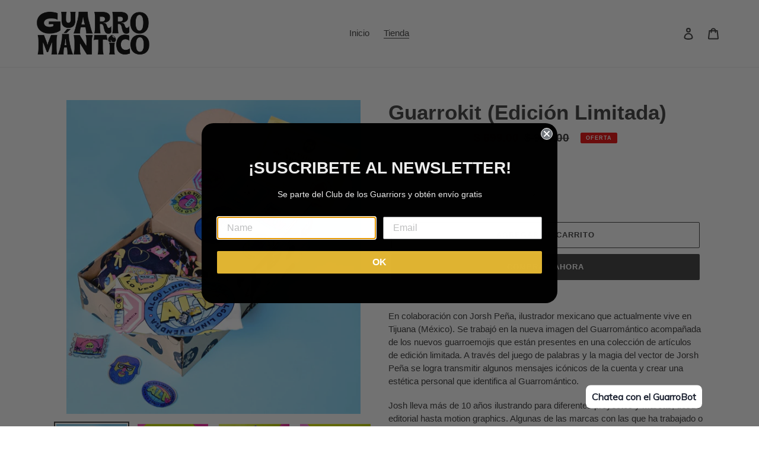

--- FILE ---
content_type: text/html; charset=utf-8
request_url: https://guarromantico.com/collections/productos-edicion-limitada/products/guarrokit-edicion-limitada
body_size: 26410
content:
<!doctype html>
<html class="no-js" lang="es">
<head>
  <meta charset="utf-8">
  <meta http-equiv="X-UA-Compatible" content="IE=edge,chrome=1">
  <meta name="viewport" content="width=device-width,initial-scale=1">
  <meta name="theme-color" content="#3a3a3a">

  <link rel="preconnect" href="https://cdn.shopify.com" crossorigin>
  <link rel="preconnect" href="https://fonts.shopify.com" crossorigin>
  <link rel="preconnect" href="https://monorail-edge.shopifysvc.com"><link rel="preload" href="//guarromantico.com/cdn/shop/t/1/assets/theme.css?v=81972968335371811151608743138" as="style">
  <link rel="preload" as="font" href="" type="font/woff2" crossorigin>
  <link rel="preload" as="font" href="" type="font/woff2" crossorigin>
  <link rel="preload" as="font" href="" type="font/woff2" crossorigin>
  <link rel="preload" href="//guarromantico.com/cdn/shop/t/1/assets/theme.js?v=115333334177810375061602741428" as="script">
  <link rel="preload" href="//guarromantico.com/cdn/shop/t/1/assets/lazysizes.js?v=63098554868324070131602741427" as="script"><link rel="canonical" href="https://guarromantico.com/products/guarrokit-edicion-limitada"><link rel="shortcut icon" href="//guarromantico.com/cdn/shop/files/GUARROMANTICO_LOGO-06_32x32.png?v=1614321116" type="image/png"><title>Guarrokit (Edición Limitada)
&ndash; Guarromántico</title><meta name="description" content="En colaboración con Jorsh Peña, ilustrador mexicano que actualmente vive en Tijuana (México). Se trabajó en la nueva imagen del Guarromántico acompañada de los nuevos guarroemojis que están presentes en una colección de artículos de edición limitada. A través del juego de palabras y la magia del vector de Jorsh Peña se"><!-- /snippets/social-meta-tags.liquid -->




<meta property="og:site_name" content="Guarromántico">
<meta property="og:url" content="https://guarromantico.com/products/guarrokit-edicion-limitada">
<meta property="og:title" content="Guarrokit (Edición Limitada)">
<meta property="og:type" content="product">
<meta property="og:description" content="En colaboración con Jorsh Peña, ilustrador mexicano que actualmente vive en Tijuana (México). Se trabajó en la nueva imagen del Guarromántico acompañada de los nuevos guarroemojis que están presentes en una colección de artículos de edición limitada. A través del juego de palabras y la magia del vector de Jorsh Peña se">

  <meta property="og:price:amount" content="699.00">
  <meta property="og:price:currency" content="MXN">

<meta property="og:image" content="http://guarromantico.com/cdn/shop/products/GRRMNTCOxJP16_1200x1200.jpg?v=1652306125"><meta property="og:image" content="http://guarromantico.com/cdn/shop/products/GuarroKit-10_1200x1200.jpg?v=1645642802"><meta property="og:image" content="http://guarromantico.com/cdn/shop/products/CopiadeGuarroKit_1080-5_1200x1200.jpg?v=1645642802">
<meta property="og:image:secure_url" content="https://guarromantico.com/cdn/shop/products/GRRMNTCOxJP16_1200x1200.jpg?v=1652306125"><meta property="og:image:secure_url" content="https://guarromantico.com/cdn/shop/products/GuarroKit-10_1200x1200.jpg?v=1645642802"><meta property="og:image:secure_url" content="https://guarromantico.com/cdn/shop/products/CopiadeGuarroKit_1080-5_1200x1200.jpg?v=1645642802">


  <meta name="twitter:site" content="@Guarromantico_">

<meta name="twitter:card" content="summary_large_image">
<meta name="twitter:title" content="Guarrokit (Edición Limitada)">
<meta name="twitter:description" content="En colaboración con Jorsh Peña, ilustrador mexicano que actualmente vive en Tijuana (México). Se trabajó en la nueva imagen del Guarromántico acompañada de los nuevos guarroemojis que están presentes en una colección de artículos de edición limitada. A través del juego de palabras y la magia del vector de Jorsh Peña se">

  
<style data-shopify>
:root {
    --color-text: #3a3a3a;
    --color-text-rgb: 58, 58, 58;
    --color-body-text: #333232;
    --color-sale-text: #EA0606;
    --color-small-button-text-border: #3a3a3a;
    --color-text-field: #ffffff;
    --color-text-field-text: #000000;
    --color-text-field-text-rgb: 0, 0, 0;

    --color-btn-primary: #3a3a3a;
    --color-btn-primary-darker: #212121;
    --color-btn-primary-text: #ffffff;

    --color-blankstate: rgba(51, 50, 50, 0.35);
    --color-blankstate-border: rgba(51, 50, 50, 0.2);
    --color-blankstate-background: rgba(51, 50, 50, 0.1);

    --color-text-focus:#606060;
    --color-overlay-text-focus:#e6e6e6;
    --color-btn-primary-focus:#606060;
    --color-btn-social-focus:#d2d2d2;
    --color-small-button-text-border-focus:#606060;
    --predictive-search-focus:#f2f2f2;

    --color-body: #ffffff;
    --color-bg: #ffffff;
    --color-bg-rgb: 255, 255, 255;
    --color-bg-alt: rgba(51, 50, 50, 0.05);
    --color-bg-currency-selector: rgba(51, 50, 50, 0.2);

    --color-overlay-title-text: #ffffff;
    --color-image-overlay: #685858;
    --color-image-overlay-rgb: 104, 88, 88;--opacity-image-overlay: 0.0;--hover-overlay-opacity: 0.4;

    --color-border: #ebebeb;
    --color-border-form: #cccccc;
    --color-border-form-darker: #b3b3b3;

    --svg-select-icon: url(//guarromantico.com/cdn/shop/t/1/assets/ico-select.svg?v=29003672709104678581602741443);
    --slick-img-url: url(//guarromantico.com/cdn/shop/t/1/assets/ajax-loader.gif?v=41356863302472015721602741425);

    --font-weight-body--bold: 700;
    --font-weight-body--bolder: 700;

    --font-stack-header: Helvetica, Arial, sans-serif;
    --font-style-header: normal;
    --font-weight-header: 700;

    --font-stack-body: Helvetica, Arial, sans-serif;
    --font-style-body: normal;
    --font-weight-body: 400;

    --font-size-header: 26;

    --font-size-base: 15;

    --font-h1-desktop: 35;
    --font-h1-mobile: 32;
    --font-h2-desktop: 20;
    --font-h2-mobile: 18;
    --font-h3-mobile: 20;
    --font-h4-desktop: 17;
    --font-h4-mobile: 15;
    --font-h5-desktop: 15;
    --font-h5-mobile: 13;
    --font-h6-desktop: 14;
    --font-h6-mobile: 12;

    --font-mega-title-large-desktop: 65;

    --font-rich-text-large: 17;
    --font-rich-text-small: 13;

    
--color-video-bg: #f2f2f2;

    
    --global-color-image-loader-primary: rgba(58, 58, 58, 0.06);
    --global-color-image-loader-secondary: rgba(58, 58, 58, 0.12);
  }
</style>


  <style>*,::after,::before{box-sizing:border-box}body{margin:0}body,html{background-color:var(--color-body)}body,button{font-size:calc(var(--font-size-base) * 1px);font-family:var(--font-stack-body);font-style:var(--font-style-body);font-weight:var(--font-weight-body);color:var(--color-text);line-height:1.5}body,button{-webkit-font-smoothing:antialiased;-webkit-text-size-adjust:100%}.border-bottom{border-bottom:1px solid var(--color-border)}.btn--link{background-color:transparent;border:0;margin:0;color:var(--color-text);text-align:left}.text-right{text-align:right}.icon{display:inline-block;width:20px;height:20px;vertical-align:middle;fill:currentColor}.icon__fallback-text,.visually-hidden{position:absolute!important;overflow:hidden;clip:rect(0 0 0 0);height:1px;width:1px;margin:-1px;padding:0;border:0}svg.icon:not(.icon--full-color) circle,svg.icon:not(.icon--full-color) ellipse,svg.icon:not(.icon--full-color) g,svg.icon:not(.icon--full-color) line,svg.icon:not(.icon--full-color) path,svg.icon:not(.icon--full-color) polygon,svg.icon:not(.icon--full-color) polyline,svg.icon:not(.icon--full-color) rect,symbol.icon:not(.icon--full-color) circle,symbol.icon:not(.icon--full-color) ellipse,symbol.icon:not(.icon--full-color) g,symbol.icon:not(.icon--full-color) line,symbol.icon:not(.icon--full-color) path,symbol.icon:not(.icon--full-color) polygon,symbol.icon:not(.icon--full-color) polyline,symbol.icon:not(.icon--full-color) rect{fill:inherit;stroke:inherit}li{list-style:none}.list--inline{padding:0;margin:0}.list--inline>li{display:inline-block;margin-bottom:0;vertical-align:middle}a{color:var(--color-text);text-decoration:none}.h1,.h2,h1,h2{margin:0 0 17.5px;font-family:var(--font-stack-header);font-style:var(--font-style-header);font-weight:var(--font-weight-header);line-height:1.2;overflow-wrap:break-word;word-wrap:break-word}.h1 a,.h2 a,h1 a,h2 a{color:inherit;text-decoration:none;font-weight:inherit}.h1,h1{font-size:calc(((var(--font-h1-desktop))/ (var(--font-size-base))) * 1em);text-transform:none;letter-spacing:0}@media only screen and (max-width:749px){.h1,h1{font-size:calc(((var(--font-h1-mobile))/ (var(--font-size-base))) * 1em)}}.h2,h2{font-size:calc(((var(--font-h2-desktop))/ (var(--font-size-base))) * 1em);text-transform:uppercase;letter-spacing:.1em}@media only screen and (max-width:749px){.h2,h2{font-size:calc(((var(--font-h2-mobile))/ (var(--font-size-base))) * 1em)}}p{color:var(--color-body-text);margin:0 0 19.44444px}@media only screen and (max-width:749px){p{font-size:calc(((var(--font-size-base) - 1)/ (var(--font-size-base))) * 1em)}}p:last-child{margin-bottom:0}@media only screen and (max-width:749px){.small--hide{display:none!important}}.grid{list-style:none;margin:0;padding:0;margin-left:-30px}.grid::after{content:'';display:table;clear:both}@media only screen and (max-width:749px){.grid{margin-left:-22px}}.grid::after{content:'';display:table;clear:both}.grid--no-gutters{margin-left:0}.grid--no-gutters .grid__item{padding-left:0}.grid--table{display:table;table-layout:fixed;width:100%}.grid--table>.grid__item{float:none;display:table-cell;vertical-align:middle}.grid__item{float:left;padding-left:30px;width:100%}@media only screen and (max-width:749px){.grid__item{padding-left:22px}}.grid__item[class*="--push"]{position:relative}@media only screen and (min-width:750px){.medium-up--one-quarter{width:25%}.medium-up--push-one-third{width:33.33%}.medium-up--one-half{width:50%}.medium-up--push-one-third{left:33.33%;position:relative}}.site-header{position:relative;background-color:var(--color-body)}@media only screen and (max-width:749px){.site-header{border-bottom:1px solid var(--color-border)}}@media only screen and (min-width:750px){.site-header{padding:0 55px}.site-header.logo--center{padding-top:30px}}.site-header__logo{margin:15px 0}.logo-align--center .site-header__logo{text-align:center;margin:0 auto}@media only screen and (max-width:749px){.logo-align--center .site-header__logo{text-align:left;margin:15px 0}}@media only screen and (max-width:749px){.site-header__logo{padding-left:22px;text-align:left}.site-header__logo img{margin:0}}.site-header__logo-link{display:inline-block;word-break:break-word}@media only screen and (min-width:750px){.logo-align--center .site-header__logo-link{margin:0 auto}}.site-header__logo-image{display:block}@media only screen and (min-width:750px){.site-header__logo-image{margin:0 auto}}.site-header__logo-image img{width:100%}.site-header__logo-image--centered img{margin:0 auto}.site-header__logo img{display:block}.site-header__icons{position:relative;white-space:nowrap}@media only screen and (max-width:749px){.site-header__icons{width:auto;padding-right:13px}.site-header__icons .btn--link,.site-header__icons .site-header__cart{font-size:calc(((var(--font-size-base))/ (var(--font-size-base))) * 1em)}}.site-header__icons-wrapper{position:relative;display:-webkit-flex;display:-ms-flexbox;display:flex;width:100%;-ms-flex-align:center;-webkit-align-items:center;-moz-align-items:center;-ms-align-items:center;-o-align-items:center;align-items:center;-webkit-justify-content:flex-end;-ms-justify-content:flex-end;justify-content:flex-end}.site-header__account,.site-header__cart,.site-header__search{position:relative}.site-header__search.site-header__icon{display:none}@media only screen and (min-width:1400px){.site-header__search.site-header__icon{display:block}}.site-header__search-toggle{display:block}@media only screen and (min-width:750px){.site-header__account,.site-header__cart{padding:10px 11px}}.site-header__cart-title,.site-header__search-title{position:absolute!important;overflow:hidden;clip:rect(0 0 0 0);height:1px;width:1px;margin:-1px;padding:0;border:0;display:block;vertical-align:middle}.site-header__cart-title{margin-right:3px}.site-header__cart-count{display:flex;align-items:center;justify-content:center;position:absolute;right:.4rem;top:.2rem;font-weight:700;background-color:var(--color-btn-primary);color:var(--color-btn-primary-text);border-radius:50%;min-width:1em;height:1em}.site-header__cart-count span{font-family:HelveticaNeue,"Helvetica Neue",Helvetica,Arial,sans-serif;font-size:calc(11em / 16);line-height:1}@media only screen and (max-width:749px){.site-header__cart-count{top:calc(7em / 16);right:0;border-radius:50%;min-width:calc(19em / 16);height:calc(19em / 16)}}@media only screen and (max-width:749px){.site-header__cart-count span{padding:.25em calc(6em / 16);font-size:12px}}.site-header__menu{display:none}@media only screen and (max-width:749px){.site-header__icon{display:inline-block;vertical-align:middle;padding:10px 11px;margin:0}}@media only screen and (min-width:750px){.site-header__icon .icon-search{margin-right:3px}}.announcement-bar{z-index:10;position:relative;text-align:center;border-bottom:1px solid transparent;padding:2px}.announcement-bar__link{display:block}.announcement-bar__message{display:block;padding:11px 22px;font-size:calc(((16)/ (var(--font-size-base))) * 1em);font-weight:var(--font-weight-header)}@media only screen and (min-width:750px){.announcement-bar__message{padding-left:55px;padding-right:55px}}.site-nav{position:relative;padding:0;text-align:center;margin:25px 0}.site-nav a{padding:3px 10px}.site-nav__link{display:block;white-space:nowrap}.site-nav--centered .site-nav__link{padding-top:0}.site-nav__link .icon-chevron-down{width:calc(8em / 16);height:calc(8em / 16);margin-left:.5rem}.site-nav__label{border-bottom:1px solid transparent}.site-nav__link--active .site-nav__label{border-bottom-color:var(--color-text)}.site-nav__link--button{border:none;background-color:transparent;padding:3px 10px}.site-header__mobile-nav{z-index:11;position:relative;background-color:var(--color-body)}@media only screen and (max-width:749px){.site-header__mobile-nav{display:-webkit-flex;display:-ms-flexbox;display:flex;width:100%;-ms-flex-align:center;-webkit-align-items:center;-moz-align-items:center;-ms-align-items:center;-o-align-items:center;align-items:center}}.mobile-nav--open .icon-close{display:none}.main-content{opacity:0}.main-content .shopify-section{display:none}.main-content .shopify-section:first-child{display:inherit}.critical-hidden{display:none}</style>

  <script>
    window.performance.mark('debut:theme_stylesheet_loaded.start');

    function onLoadStylesheet() {
      performance.mark('debut:theme_stylesheet_loaded.end');
      performance.measure('debut:theme_stylesheet_loaded', 'debut:theme_stylesheet_loaded.start', 'debut:theme_stylesheet_loaded.end');

      var url = "//guarromantico.com/cdn/shop/t/1/assets/theme.css?v=81972968335371811151608743138";
      var link = document.querySelector('link[href="' + url + '"]');
      link.loaded = true;
      link.dispatchEvent(new Event('load'));
    }
  </script>

  <link rel="stylesheet" href="//guarromantico.com/cdn/shop/t/1/assets/theme.css?v=81972968335371811151608743138" type="text/css" media="print" onload="this.media='all';onLoadStylesheet()">

  <style>
    
    
    
    
    
    
  </style>

  <script>
    var theme = {
      breakpoints: {
        medium: 750,
        large: 990,
        widescreen: 1400
      },
      strings: {
        addToCart: "Agregar al carrito",
        soldOut: "Agotado",
        unavailable: "No disponible",
        regularPrice: "Precio habitual",
        salePrice: "Precio de venta",
        sale: "Oferta",
        fromLowestPrice: "de [price]",
        vendor: "Proveedor",
        showMore: "Ver más",
        showLess: "Mostrar menos",
        searchFor: "Buscar",
        addressError: "No se puede encontrar esa dirección",
        addressNoResults: "No results for that address",
        addressQueryLimit: "Se ha excedido el límite de uso de la API de Google . Considere la posibilidad de actualizar a un \u003ca href=\"https:\/\/developers.google.com\/maps\/premium\/usage-limits\"\u003ePlan Premium\u003c\/a\u003e.",
        authError: "Hubo un problema de autenticación con su cuenta de Google Maps.",
        newWindow: "Abre en una nueva ventana.",
        external: "Abre sitio externo.",
        newWindowExternal: "Abre sitio externo externo en una nueva ventana.",
        removeLabel: "Eliminar [product]",
        update: "Actualizar carrito",
        quantity: "Cantidad",
        discountedTotal: "Descuento total",
        regularTotal: "Precio regular total",
        priceColumn: "Ver la columna de Precio para detalles del descuento.",
        quantityMinimumMessage: "La cantidad debe ser 1 o más",
        cartError: "Se ha producido un error al actualizar tu carrito. Vuelve a intentarlo.",
        removedItemMessage: "Eliminó \u003cspan class=\"cart__removed-product-details\"\u003e([quantity]) [link]\u003c\/span\u003e de tu carrito de compra.",
        unitPrice: "Precio unitario",
        unitPriceSeparator: "por",
        oneCartCount: "1 artículo",
        otherCartCount: "[count] artículos",
        quantityLabel: "Cantidad: [count]",
        products: "Productos",
        loading: "Cargando",
        number_of_results: "[result_number] de [results_count]",
        number_of_results_found: "[results_count] resultados encontrados",
        one_result_found: "1 resultado encontrado"
      },
      moneyFormat: "$ {{amount}}",
      moneyFormatWithCurrency: "$ {{amount}} MXN",
      settings: {
        predictiveSearchEnabled: true,
        predictiveSearchShowPrice: false,
        predictiveSearchShowVendor: false
      },
      stylesheet: "//guarromantico.com/cdn/shop/t/1/assets/theme.css?v=81972968335371811151608743138"
    }

    document.documentElement.className = document.documentElement.className.replace('no-js', 'js');
  </script><script src="//guarromantico.com/cdn/shop/t/1/assets/theme.js?v=115333334177810375061602741428" defer="defer"></script>
  <script src="//guarromantico.com/cdn/shop/t/1/assets/lazysizes.js?v=63098554868324070131602741427" async="async"></script>

  <script type="text/javascript">
    if (window.MSInputMethodContext && document.documentMode) {
      var scripts = document.getElementsByTagName('script')[0];
      var polyfill = document.createElement("script");
      polyfill.defer = true;
      polyfill.src = "//guarromantico.com/cdn/shop/t/1/assets/ie11CustomProperties.min.js?v=146208399201472936201602741426";

      scripts.parentNode.insertBefore(polyfill, scripts);
    }
  </script>

  <script>window.performance && window.performance.mark && window.performance.mark('shopify.content_for_header.start');</script><meta id="shopify-digital-wallet" name="shopify-digital-wallet" content="/49696276646/digital_wallets/dialog">
<meta name="shopify-checkout-api-token" content="7ba6b82b75b7fbdb23a9374a7ec9f1cf">
<meta id="in-context-paypal-metadata" data-shop-id="49696276646" data-venmo-supported="false" data-environment="production" data-locale="es_ES" data-paypal-v4="true" data-currency="MXN">
<link rel="alternate" type="application/json+oembed" href="https://guarromantico.com/products/guarrokit-edicion-limitada.oembed">
<script async="async" src="/checkouts/internal/preloads.js?locale=es-MX"></script>
<script id="shopify-features" type="application/json">{"accessToken":"7ba6b82b75b7fbdb23a9374a7ec9f1cf","betas":["rich-media-storefront-analytics"],"domain":"guarromantico.com","predictiveSearch":true,"shopId":49696276646,"locale":"es"}</script>
<script>var Shopify = Shopify || {};
Shopify.shop = "guarromantico.myshopify.com";
Shopify.locale = "es";
Shopify.currency = {"active":"MXN","rate":"1.0"};
Shopify.country = "MX";
Shopify.theme = {"name":"Debut","id":113903534246,"schema_name":"Debut","schema_version":"17.4.2","theme_store_id":796,"role":"main"};
Shopify.theme.handle = "null";
Shopify.theme.style = {"id":null,"handle":null};
Shopify.cdnHost = "guarromantico.com/cdn";
Shopify.routes = Shopify.routes || {};
Shopify.routes.root = "/";</script>
<script type="module">!function(o){(o.Shopify=o.Shopify||{}).modules=!0}(window);</script>
<script>!function(o){function n(){var o=[];function n(){o.push(Array.prototype.slice.apply(arguments))}return n.q=o,n}var t=o.Shopify=o.Shopify||{};t.loadFeatures=n(),t.autoloadFeatures=n()}(window);</script>
<script id="shop-js-analytics" type="application/json">{"pageType":"product"}</script>
<script defer="defer" async type="module" src="//guarromantico.com/cdn/shopifycloud/shop-js/modules/v2/client.init-shop-cart-sync_2Gr3Q33f.es.esm.js"></script>
<script defer="defer" async type="module" src="//guarromantico.com/cdn/shopifycloud/shop-js/modules/v2/chunk.common_noJfOIa7.esm.js"></script>
<script defer="defer" async type="module" src="//guarromantico.com/cdn/shopifycloud/shop-js/modules/v2/chunk.modal_Deo2FJQo.esm.js"></script>
<script type="module">
  await import("//guarromantico.com/cdn/shopifycloud/shop-js/modules/v2/client.init-shop-cart-sync_2Gr3Q33f.es.esm.js");
await import("//guarromantico.com/cdn/shopifycloud/shop-js/modules/v2/chunk.common_noJfOIa7.esm.js");
await import("//guarromantico.com/cdn/shopifycloud/shop-js/modules/v2/chunk.modal_Deo2FJQo.esm.js");

  window.Shopify.SignInWithShop?.initShopCartSync?.({"fedCMEnabled":true,"windoidEnabled":true});

</script>
<script>(function() {
  var isLoaded = false;
  function asyncLoad() {
    if (isLoaded) return;
    isLoaded = true;
    var urls = ["https:\/\/cdn.shopify.com\/s\/files\/1\/0033\/3538\/9233\/files\/31aug26paidd20_free_final_71.js?shop=guarromantico.myshopify.com","https:\/\/cdn.shopify.com\/s\/files\/1\/0033\/3538\/9233\/files\/pushdaddy_a2.js?shop=guarromantico.myshopify.com","https:\/\/static.klaviyo.com\/onsite\/js\/SEYaSP\/klaviyo.js?company_id=SEYaSP\u0026shop=guarromantico.myshopify.com"];
    for (var i = 0; i < urls.length; i++) {
      var s = document.createElement('script');
      s.type = 'text/javascript';
      s.async = true;
      s.src = urls[i];
      var x = document.getElementsByTagName('script')[0];
      x.parentNode.insertBefore(s, x);
    }
  };
  if(window.attachEvent) {
    window.attachEvent('onload', asyncLoad);
  } else {
    window.addEventListener('load', asyncLoad, false);
  }
})();</script>
<script id="__st">var __st={"a":49696276646,"offset":-21600,"reqid":"841133c0-546b-45b0-8b6c-5e0d4969ca45-1769461324","pageurl":"guarromantico.com\/collections\/productos-edicion-limitada\/products\/guarrokit-edicion-limitada","u":"0daeac01f6d8","p":"product","rtyp":"product","rid":6029523189926};</script>
<script>window.ShopifyPaypalV4VisibilityTracking = true;</script>
<script id="captcha-bootstrap">!function(){'use strict';const t='contact',e='account',n='new_comment',o=[[t,t],['blogs',n],['comments',n],[t,'customer']],c=[[e,'customer_login'],[e,'guest_login'],[e,'recover_customer_password'],[e,'create_customer']],r=t=>t.map((([t,e])=>`form[action*='/${t}']:not([data-nocaptcha='true']) input[name='form_type'][value='${e}']`)).join(','),a=t=>()=>t?[...document.querySelectorAll(t)].map((t=>t.form)):[];function s(){const t=[...o],e=r(t);return a(e)}const i='password',u='form_key',d=['recaptcha-v3-token','g-recaptcha-response','h-captcha-response',i],f=()=>{try{return window.sessionStorage}catch{return}},m='__shopify_v',_=t=>t.elements[u];function p(t,e,n=!1){try{const o=window.sessionStorage,c=JSON.parse(o.getItem(e)),{data:r}=function(t){const{data:e,action:n}=t;return t[m]||n?{data:e,action:n}:{data:t,action:n}}(c);for(const[e,n]of Object.entries(r))t.elements[e]&&(t.elements[e].value=n);n&&o.removeItem(e)}catch(o){console.error('form repopulation failed',{error:o})}}const l='form_type',E='cptcha';function T(t){t.dataset[E]=!0}const w=window,h=w.document,L='Shopify',v='ce_forms',y='captcha';let A=!1;((t,e)=>{const n=(g='f06e6c50-85a8-45c8-87d0-21a2b65856fe',I='https://cdn.shopify.com/shopifycloud/storefront-forms-hcaptcha/ce_storefront_forms_captcha_hcaptcha.v1.5.2.iife.js',D={infoText:'Protegido por hCaptcha',privacyText:'Privacidad',termsText:'Términos'},(t,e,n)=>{const o=w[L][v],c=o.bindForm;if(c)return c(t,g,e,D).then(n);var r;o.q.push([[t,g,e,D],n]),r=I,A||(h.body.append(Object.assign(h.createElement('script'),{id:'captcha-provider',async:!0,src:r})),A=!0)});var g,I,D;w[L]=w[L]||{},w[L][v]=w[L][v]||{},w[L][v].q=[],w[L][y]=w[L][y]||{},w[L][y].protect=function(t,e){n(t,void 0,e),T(t)},Object.freeze(w[L][y]),function(t,e,n,w,h,L){const[v,y,A,g]=function(t,e,n){const i=e?o:[],u=t?c:[],d=[...i,...u],f=r(d),m=r(i),_=r(d.filter((([t,e])=>n.includes(e))));return[a(f),a(m),a(_),s()]}(w,h,L),I=t=>{const e=t.target;return e instanceof HTMLFormElement?e:e&&e.form},D=t=>v().includes(t);t.addEventListener('submit',(t=>{const e=I(t);if(!e)return;const n=D(e)&&!e.dataset.hcaptchaBound&&!e.dataset.recaptchaBound,o=_(e),c=g().includes(e)&&(!o||!o.value);(n||c)&&t.preventDefault(),c&&!n&&(function(t){try{if(!f())return;!function(t){const e=f();if(!e)return;const n=_(t);if(!n)return;const o=n.value;o&&e.removeItem(o)}(t);const e=Array.from(Array(32),(()=>Math.random().toString(36)[2])).join('');!function(t,e){_(t)||t.append(Object.assign(document.createElement('input'),{type:'hidden',name:u})),t.elements[u].value=e}(t,e),function(t,e){const n=f();if(!n)return;const o=[...t.querySelectorAll(`input[type='${i}']`)].map((({name:t})=>t)),c=[...d,...o],r={};for(const[a,s]of new FormData(t).entries())c.includes(a)||(r[a]=s);n.setItem(e,JSON.stringify({[m]:1,action:t.action,data:r}))}(t,e)}catch(e){console.error('failed to persist form',e)}}(e),e.submit())}));const S=(t,e)=>{t&&!t.dataset[E]&&(n(t,e.some((e=>e===t))),T(t))};for(const o of['focusin','change'])t.addEventListener(o,(t=>{const e=I(t);D(e)&&S(e,y())}));const B=e.get('form_key'),M=e.get(l),P=B&&M;t.addEventListener('DOMContentLoaded',(()=>{const t=y();if(P)for(const e of t)e.elements[l].value===M&&p(e,B);[...new Set([...A(),...v().filter((t=>'true'===t.dataset.shopifyCaptcha))])].forEach((e=>S(e,t)))}))}(h,new URLSearchParams(w.location.search),n,t,e,['guest_login'])})(!0,!0)}();</script>
<script integrity="sha256-4kQ18oKyAcykRKYeNunJcIwy7WH5gtpwJnB7kiuLZ1E=" data-source-attribution="shopify.loadfeatures" defer="defer" src="//guarromantico.com/cdn/shopifycloud/storefront/assets/storefront/load_feature-a0a9edcb.js" crossorigin="anonymous"></script>
<script data-source-attribution="shopify.dynamic_checkout.dynamic.init">var Shopify=Shopify||{};Shopify.PaymentButton=Shopify.PaymentButton||{isStorefrontPortableWallets:!0,init:function(){window.Shopify.PaymentButton.init=function(){};var t=document.createElement("script");t.src="https://guarromantico.com/cdn/shopifycloud/portable-wallets/latest/portable-wallets.es.js",t.type="module",document.head.appendChild(t)}};
</script>
<script data-source-attribution="shopify.dynamic_checkout.buyer_consent">
  function portableWalletsHideBuyerConsent(e){var t=document.getElementById("shopify-buyer-consent"),n=document.getElementById("shopify-subscription-policy-button");t&&n&&(t.classList.add("hidden"),t.setAttribute("aria-hidden","true"),n.removeEventListener("click",e))}function portableWalletsShowBuyerConsent(e){var t=document.getElementById("shopify-buyer-consent"),n=document.getElementById("shopify-subscription-policy-button");t&&n&&(t.classList.remove("hidden"),t.removeAttribute("aria-hidden"),n.addEventListener("click",e))}window.Shopify?.PaymentButton&&(window.Shopify.PaymentButton.hideBuyerConsent=portableWalletsHideBuyerConsent,window.Shopify.PaymentButton.showBuyerConsent=portableWalletsShowBuyerConsent);
</script>
<script>
  function portableWalletsCleanup(e){e&&e.src&&console.error("Failed to load portable wallets script "+e.src);var t=document.querySelectorAll("shopify-accelerated-checkout .shopify-payment-button__skeleton, shopify-accelerated-checkout-cart .wallet-cart-button__skeleton"),e=document.getElementById("shopify-buyer-consent");for(let e=0;e<t.length;e++)t[e].remove();e&&e.remove()}function portableWalletsNotLoadedAsModule(e){e instanceof ErrorEvent&&"string"==typeof e.message&&e.message.includes("import.meta")&&"string"==typeof e.filename&&e.filename.includes("portable-wallets")&&(window.removeEventListener("error",portableWalletsNotLoadedAsModule),window.Shopify.PaymentButton.failedToLoad=e,"loading"===document.readyState?document.addEventListener("DOMContentLoaded",window.Shopify.PaymentButton.init):window.Shopify.PaymentButton.init())}window.addEventListener("error",portableWalletsNotLoadedAsModule);
</script>

<script type="module" src="https://guarromantico.com/cdn/shopifycloud/portable-wallets/latest/portable-wallets.es.js" onError="portableWalletsCleanup(this)" crossorigin="anonymous"></script>
<script nomodule>
  document.addEventListener("DOMContentLoaded", portableWalletsCleanup);
</script>

<link id="shopify-accelerated-checkout-styles" rel="stylesheet" media="screen" href="https://guarromantico.com/cdn/shopifycloud/portable-wallets/latest/accelerated-checkout-backwards-compat.css" crossorigin="anonymous">
<style id="shopify-accelerated-checkout-cart">
        #shopify-buyer-consent {
  margin-top: 1em;
  display: inline-block;
  width: 100%;
}

#shopify-buyer-consent.hidden {
  display: none;
}

#shopify-subscription-policy-button {
  background: none;
  border: none;
  padding: 0;
  text-decoration: underline;
  font-size: inherit;
  cursor: pointer;
}

#shopify-subscription-policy-button::before {
  box-shadow: none;
}

      </style>

<script>window.performance && window.performance.mark && window.performance.mark('shopify.content_for_header.end');</script>
<link href="https://monorail-edge.shopifysvc.com" rel="dns-prefetch">
<script>(function(){if ("sendBeacon" in navigator && "performance" in window) {try {var session_token_from_headers = performance.getEntriesByType('navigation')[0].serverTiming.find(x => x.name == '_s').description;} catch {var session_token_from_headers = undefined;}var session_cookie_matches = document.cookie.match(/_shopify_s=([^;]*)/);var session_token_from_cookie = session_cookie_matches && session_cookie_matches.length === 2 ? session_cookie_matches[1] : "";var session_token = session_token_from_headers || session_token_from_cookie || "";function handle_abandonment_event(e) {var entries = performance.getEntries().filter(function(entry) {return /monorail-edge.shopifysvc.com/.test(entry.name);});if (!window.abandonment_tracked && entries.length === 0) {window.abandonment_tracked = true;var currentMs = Date.now();var navigation_start = performance.timing.navigationStart;var payload = {shop_id: 49696276646,url: window.location.href,navigation_start,duration: currentMs - navigation_start,session_token,page_type: "product"};window.navigator.sendBeacon("https://monorail-edge.shopifysvc.com/v1/produce", JSON.stringify({schema_id: "online_store_buyer_site_abandonment/1.1",payload: payload,metadata: {event_created_at_ms: currentMs,event_sent_at_ms: currentMs}}));}}window.addEventListener('pagehide', handle_abandonment_event);}}());</script>
<script id="web-pixels-manager-setup">(function e(e,d,r,n,o){if(void 0===o&&(o={}),!Boolean(null===(a=null===(i=window.Shopify)||void 0===i?void 0:i.analytics)||void 0===a?void 0:a.replayQueue)){var i,a;window.Shopify=window.Shopify||{};var t=window.Shopify;t.analytics=t.analytics||{};var s=t.analytics;s.replayQueue=[],s.publish=function(e,d,r){return s.replayQueue.push([e,d,r]),!0};try{self.performance.mark("wpm:start")}catch(e){}var l=function(){var e={modern:/Edge?\/(1{2}[4-9]|1[2-9]\d|[2-9]\d{2}|\d{4,})\.\d+(\.\d+|)|Firefox\/(1{2}[4-9]|1[2-9]\d|[2-9]\d{2}|\d{4,})\.\d+(\.\d+|)|Chrom(ium|e)\/(9{2}|\d{3,})\.\d+(\.\d+|)|(Maci|X1{2}).+ Version\/(15\.\d+|(1[6-9]|[2-9]\d|\d{3,})\.\d+)([,.]\d+|)( \(\w+\)|)( Mobile\/\w+|) Safari\/|Chrome.+OPR\/(9{2}|\d{3,})\.\d+\.\d+|(CPU[ +]OS|iPhone[ +]OS|CPU[ +]iPhone|CPU IPhone OS|CPU iPad OS)[ +]+(15[._]\d+|(1[6-9]|[2-9]\d|\d{3,})[._]\d+)([._]\d+|)|Android:?[ /-](13[3-9]|1[4-9]\d|[2-9]\d{2}|\d{4,})(\.\d+|)(\.\d+|)|Android.+Firefox\/(13[5-9]|1[4-9]\d|[2-9]\d{2}|\d{4,})\.\d+(\.\d+|)|Android.+Chrom(ium|e)\/(13[3-9]|1[4-9]\d|[2-9]\d{2}|\d{4,})\.\d+(\.\d+|)|SamsungBrowser\/([2-9]\d|\d{3,})\.\d+/,legacy:/Edge?\/(1[6-9]|[2-9]\d|\d{3,})\.\d+(\.\d+|)|Firefox\/(5[4-9]|[6-9]\d|\d{3,})\.\d+(\.\d+|)|Chrom(ium|e)\/(5[1-9]|[6-9]\d|\d{3,})\.\d+(\.\d+|)([\d.]+$|.*Safari\/(?![\d.]+ Edge\/[\d.]+$))|(Maci|X1{2}).+ Version\/(10\.\d+|(1[1-9]|[2-9]\d|\d{3,})\.\d+)([,.]\d+|)( \(\w+\)|)( Mobile\/\w+|) Safari\/|Chrome.+OPR\/(3[89]|[4-9]\d|\d{3,})\.\d+\.\d+|(CPU[ +]OS|iPhone[ +]OS|CPU[ +]iPhone|CPU IPhone OS|CPU iPad OS)[ +]+(10[._]\d+|(1[1-9]|[2-9]\d|\d{3,})[._]\d+)([._]\d+|)|Android:?[ /-](13[3-9]|1[4-9]\d|[2-9]\d{2}|\d{4,})(\.\d+|)(\.\d+|)|Mobile Safari.+OPR\/([89]\d|\d{3,})\.\d+\.\d+|Android.+Firefox\/(13[5-9]|1[4-9]\d|[2-9]\d{2}|\d{4,})\.\d+(\.\d+|)|Android.+Chrom(ium|e)\/(13[3-9]|1[4-9]\d|[2-9]\d{2}|\d{4,})\.\d+(\.\d+|)|Android.+(UC? ?Browser|UCWEB|U3)[ /]?(15\.([5-9]|\d{2,})|(1[6-9]|[2-9]\d|\d{3,})\.\d+)\.\d+|SamsungBrowser\/(5\.\d+|([6-9]|\d{2,})\.\d+)|Android.+MQ{2}Browser\/(14(\.(9|\d{2,})|)|(1[5-9]|[2-9]\d|\d{3,})(\.\d+|))(\.\d+|)|K[Aa][Ii]OS\/(3\.\d+|([4-9]|\d{2,})\.\d+)(\.\d+|)/},d=e.modern,r=e.legacy,n=navigator.userAgent;return n.match(d)?"modern":n.match(r)?"legacy":"unknown"}(),u="modern"===l?"modern":"legacy",c=(null!=n?n:{modern:"",legacy:""})[u],f=function(e){return[e.baseUrl,"/wpm","/b",e.hashVersion,"modern"===e.buildTarget?"m":"l",".js"].join("")}({baseUrl:d,hashVersion:r,buildTarget:u}),m=function(e){var d=e.version,r=e.bundleTarget,n=e.surface,o=e.pageUrl,i=e.monorailEndpoint;return{emit:function(e){var a=e.status,t=e.errorMsg,s=(new Date).getTime(),l=JSON.stringify({metadata:{event_sent_at_ms:s},events:[{schema_id:"web_pixels_manager_load/3.1",payload:{version:d,bundle_target:r,page_url:o,status:a,surface:n,error_msg:t},metadata:{event_created_at_ms:s}}]});if(!i)return console&&console.warn&&console.warn("[Web Pixels Manager] No Monorail endpoint provided, skipping logging."),!1;try{return self.navigator.sendBeacon.bind(self.navigator)(i,l)}catch(e){}var u=new XMLHttpRequest;try{return u.open("POST",i,!0),u.setRequestHeader("Content-Type","text/plain"),u.send(l),!0}catch(e){return console&&console.warn&&console.warn("[Web Pixels Manager] Got an unhandled error while logging to Monorail."),!1}}}}({version:r,bundleTarget:l,surface:e.surface,pageUrl:self.location.href,monorailEndpoint:e.monorailEndpoint});try{o.browserTarget=l,function(e){var d=e.src,r=e.async,n=void 0===r||r,o=e.onload,i=e.onerror,a=e.sri,t=e.scriptDataAttributes,s=void 0===t?{}:t,l=document.createElement("script"),u=document.querySelector("head"),c=document.querySelector("body");if(l.async=n,l.src=d,a&&(l.integrity=a,l.crossOrigin="anonymous"),s)for(var f in s)if(Object.prototype.hasOwnProperty.call(s,f))try{l.dataset[f]=s[f]}catch(e){}if(o&&l.addEventListener("load",o),i&&l.addEventListener("error",i),u)u.appendChild(l);else{if(!c)throw new Error("Did not find a head or body element to append the script");c.appendChild(l)}}({src:f,async:!0,onload:function(){if(!function(){var e,d;return Boolean(null===(d=null===(e=window.Shopify)||void 0===e?void 0:e.analytics)||void 0===d?void 0:d.initialized)}()){var d=window.webPixelsManager.init(e)||void 0;if(d){var r=window.Shopify.analytics;r.replayQueue.forEach((function(e){var r=e[0],n=e[1],o=e[2];d.publishCustomEvent(r,n,o)})),r.replayQueue=[],r.publish=d.publishCustomEvent,r.visitor=d.visitor,r.initialized=!0}}},onerror:function(){return m.emit({status:"failed",errorMsg:"".concat(f," has failed to load")})},sri:function(e){var d=/^sha384-[A-Za-z0-9+/=]+$/;return"string"==typeof e&&d.test(e)}(c)?c:"",scriptDataAttributes:o}),m.emit({status:"loading"})}catch(e){m.emit({status:"failed",errorMsg:(null==e?void 0:e.message)||"Unknown error"})}}})({shopId: 49696276646,storefrontBaseUrl: "https://guarromantico.com",extensionsBaseUrl: "https://extensions.shopifycdn.com/cdn/shopifycloud/web-pixels-manager",monorailEndpoint: "https://monorail-edge.shopifysvc.com/unstable/produce_batch",surface: "storefront-renderer",enabledBetaFlags: ["2dca8a86"],webPixelsConfigList: [{"id":"935231654","configuration":"{\"pixelCode\":\"CUNTQTBC77UCIANOLBB0\"}","eventPayloadVersion":"v1","runtimeContext":"STRICT","scriptVersion":"22e92c2ad45662f435e4801458fb78cc","type":"APP","apiClientId":4383523,"privacyPurposes":["ANALYTICS","MARKETING","SALE_OF_DATA"],"dataSharingAdjustments":{"protectedCustomerApprovalScopes":["read_customer_address","read_customer_email","read_customer_name","read_customer_personal_data","read_customer_phone"]}},{"id":"243531942","configuration":"{\"pixel_id\":\"234044138096575\",\"pixel_type\":\"facebook_pixel\",\"metaapp_system_user_token\":\"-\"}","eventPayloadVersion":"v1","runtimeContext":"OPEN","scriptVersion":"ca16bc87fe92b6042fbaa3acc2fbdaa6","type":"APP","apiClientId":2329312,"privacyPurposes":["ANALYTICS","MARKETING","SALE_OF_DATA"],"dataSharingAdjustments":{"protectedCustomerApprovalScopes":["read_customer_address","read_customer_email","read_customer_name","read_customer_personal_data","read_customer_phone"]}},{"id":"120389798","eventPayloadVersion":"v1","runtimeContext":"LAX","scriptVersion":"1","type":"CUSTOM","privacyPurposes":["ANALYTICS"],"name":"Google Analytics tag (migrated)"},{"id":"shopify-app-pixel","configuration":"{}","eventPayloadVersion":"v1","runtimeContext":"STRICT","scriptVersion":"0450","apiClientId":"shopify-pixel","type":"APP","privacyPurposes":["ANALYTICS","MARKETING"]},{"id":"shopify-custom-pixel","eventPayloadVersion":"v1","runtimeContext":"LAX","scriptVersion":"0450","apiClientId":"shopify-pixel","type":"CUSTOM","privacyPurposes":["ANALYTICS","MARKETING"]}],isMerchantRequest: false,initData: {"shop":{"name":"Guarromántico","paymentSettings":{"currencyCode":"MXN"},"myshopifyDomain":"guarromantico.myshopify.com","countryCode":"MX","storefrontUrl":"https:\/\/guarromantico.com"},"customer":null,"cart":null,"checkout":null,"productVariants":[{"price":{"amount":699.0,"currencyCode":"MXN"},"product":{"title":"Guarrokit (Edición Limitada)","vendor":"Guarromántico","id":"6029523189926","untranslatedTitle":"Guarrokit (Edición Limitada)","url":"\/products\/guarrokit-edicion-limitada","type":"Guarrokit"},"id":"37380470767782","image":{"src":"\/\/guarromantico.com\/cdn\/shop\/products\/GRRMNTCOxJP16.jpg?v=1652306125"},"sku":"","title":"CH","untranslatedTitle":"CH"},{"price":{"amount":699.0,"currencyCode":"MXN"},"product":{"title":"Guarrokit (Edición Limitada)","vendor":"Guarromántico","id":"6029523189926","untranslatedTitle":"Guarrokit (Edición Limitada)","url":"\/products\/guarrokit-edicion-limitada","type":"Guarrokit"},"id":"37380470800550","image":{"src":"\/\/guarromantico.com\/cdn\/shop\/products\/GRRMNTCOxJP16.jpg?v=1652306125"},"sku":"","title":"M","untranslatedTitle":"M"},{"price":{"amount":699.0,"currencyCode":"MXN"},"product":{"title":"Guarrokit (Edición Limitada)","vendor":"Guarromántico","id":"6029523189926","untranslatedTitle":"Guarrokit (Edición Limitada)","url":"\/products\/guarrokit-edicion-limitada","type":"Guarrokit"},"id":"37380470833318","image":{"src":"\/\/guarromantico.com\/cdn\/shop\/products\/GRRMNTCOxJP16.jpg?v=1652306125"},"sku":"","title":"G","untranslatedTitle":"G"}],"purchasingCompany":null},},"https://guarromantico.com/cdn","fcfee988w5aeb613cpc8e4bc33m6693e112",{"modern":"","legacy":""},{"shopId":"49696276646","storefrontBaseUrl":"https:\/\/guarromantico.com","extensionBaseUrl":"https:\/\/extensions.shopifycdn.com\/cdn\/shopifycloud\/web-pixels-manager","surface":"storefront-renderer","enabledBetaFlags":"[\"2dca8a86\"]","isMerchantRequest":"false","hashVersion":"fcfee988w5aeb613cpc8e4bc33m6693e112","publish":"custom","events":"[[\"page_viewed\",{}],[\"product_viewed\",{\"productVariant\":{\"price\":{\"amount\":699.0,\"currencyCode\":\"MXN\"},\"product\":{\"title\":\"Guarrokit (Edición Limitada)\",\"vendor\":\"Guarromántico\",\"id\":\"6029523189926\",\"untranslatedTitle\":\"Guarrokit (Edición Limitada)\",\"url\":\"\/products\/guarrokit-edicion-limitada\",\"type\":\"Guarrokit\"},\"id\":\"37380470767782\",\"image\":{\"src\":\"\/\/guarromantico.com\/cdn\/shop\/products\/GRRMNTCOxJP16.jpg?v=1652306125\"},\"sku\":\"\",\"title\":\"CH\",\"untranslatedTitle\":\"CH\"}}]]"});</script><script>
  window.ShopifyAnalytics = window.ShopifyAnalytics || {};
  window.ShopifyAnalytics.meta = window.ShopifyAnalytics.meta || {};
  window.ShopifyAnalytics.meta.currency = 'MXN';
  var meta = {"product":{"id":6029523189926,"gid":"gid:\/\/shopify\/Product\/6029523189926","vendor":"Guarromántico","type":"Guarrokit","handle":"guarrokit-edicion-limitada","variants":[{"id":37380470767782,"price":69900,"name":"Guarrokit (Edición Limitada) - CH","public_title":"CH","sku":""},{"id":37380470800550,"price":69900,"name":"Guarrokit (Edición Limitada) - M","public_title":"M","sku":""},{"id":37380470833318,"price":69900,"name":"Guarrokit (Edición Limitada) - G","public_title":"G","sku":""}],"remote":false},"page":{"pageType":"product","resourceType":"product","resourceId":6029523189926,"requestId":"841133c0-546b-45b0-8b6c-5e0d4969ca45-1769461324"}};
  for (var attr in meta) {
    window.ShopifyAnalytics.meta[attr] = meta[attr];
  }
</script>
<script class="analytics">
  (function () {
    var customDocumentWrite = function(content) {
      var jquery = null;

      if (window.jQuery) {
        jquery = window.jQuery;
      } else if (window.Checkout && window.Checkout.$) {
        jquery = window.Checkout.$;
      }

      if (jquery) {
        jquery('body').append(content);
      }
    };

    var hasLoggedConversion = function(token) {
      if (token) {
        return document.cookie.indexOf('loggedConversion=' + token) !== -1;
      }
      return false;
    }

    var setCookieIfConversion = function(token) {
      if (token) {
        var twoMonthsFromNow = new Date(Date.now());
        twoMonthsFromNow.setMonth(twoMonthsFromNow.getMonth() + 2);

        document.cookie = 'loggedConversion=' + token + '; expires=' + twoMonthsFromNow;
      }
    }

    var trekkie = window.ShopifyAnalytics.lib = window.trekkie = window.trekkie || [];
    if (trekkie.integrations) {
      return;
    }
    trekkie.methods = [
      'identify',
      'page',
      'ready',
      'track',
      'trackForm',
      'trackLink'
    ];
    trekkie.factory = function(method) {
      return function() {
        var args = Array.prototype.slice.call(arguments);
        args.unshift(method);
        trekkie.push(args);
        return trekkie;
      };
    };
    for (var i = 0; i < trekkie.methods.length; i++) {
      var key = trekkie.methods[i];
      trekkie[key] = trekkie.factory(key);
    }
    trekkie.load = function(config) {
      trekkie.config = config || {};
      trekkie.config.initialDocumentCookie = document.cookie;
      var first = document.getElementsByTagName('script')[0];
      var script = document.createElement('script');
      script.type = 'text/javascript';
      script.onerror = function(e) {
        var scriptFallback = document.createElement('script');
        scriptFallback.type = 'text/javascript';
        scriptFallback.onerror = function(error) {
                var Monorail = {
      produce: function produce(monorailDomain, schemaId, payload) {
        var currentMs = new Date().getTime();
        var event = {
          schema_id: schemaId,
          payload: payload,
          metadata: {
            event_created_at_ms: currentMs,
            event_sent_at_ms: currentMs
          }
        };
        return Monorail.sendRequest("https://" + monorailDomain + "/v1/produce", JSON.stringify(event));
      },
      sendRequest: function sendRequest(endpointUrl, payload) {
        // Try the sendBeacon API
        if (window && window.navigator && typeof window.navigator.sendBeacon === 'function' && typeof window.Blob === 'function' && !Monorail.isIos12()) {
          var blobData = new window.Blob([payload], {
            type: 'text/plain'
          });

          if (window.navigator.sendBeacon(endpointUrl, blobData)) {
            return true;
          } // sendBeacon was not successful

        } // XHR beacon

        var xhr = new XMLHttpRequest();

        try {
          xhr.open('POST', endpointUrl);
          xhr.setRequestHeader('Content-Type', 'text/plain');
          xhr.send(payload);
        } catch (e) {
          console.log(e);
        }

        return false;
      },
      isIos12: function isIos12() {
        return window.navigator.userAgent.lastIndexOf('iPhone; CPU iPhone OS 12_') !== -1 || window.navigator.userAgent.lastIndexOf('iPad; CPU OS 12_') !== -1;
      }
    };
    Monorail.produce('monorail-edge.shopifysvc.com',
      'trekkie_storefront_load_errors/1.1',
      {shop_id: 49696276646,
      theme_id: 113903534246,
      app_name: "storefront",
      context_url: window.location.href,
      source_url: "//guarromantico.com/cdn/s/trekkie.storefront.a804e9514e4efded663580eddd6991fcc12b5451.min.js"});

        };
        scriptFallback.async = true;
        scriptFallback.src = '//guarromantico.com/cdn/s/trekkie.storefront.a804e9514e4efded663580eddd6991fcc12b5451.min.js';
        first.parentNode.insertBefore(scriptFallback, first);
      };
      script.async = true;
      script.src = '//guarromantico.com/cdn/s/trekkie.storefront.a804e9514e4efded663580eddd6991fcc12b5451.min.js';
      first.parentNode.insertBefore(script, first);
    };
    trekkie.load(
      {"Trekkie":{"appName":"storefront","development":false,"defaultAttributes":{"shopId":49696276646,"isMerchantRequest":null,"themeId":113903534246,"themeCityHash":"10839708645728969230","contentLanguage":"es","currency":"MXN","eventMetadataId":"59cb1365-0a16-4913-811d-d84730c67216"},"isServerSideCookieWritingEnabled":true,"monorailRegion":"shop_domain","enabledBetaFlags":["65f19447"]},"Session Attribution":{},"S2S":{"facebookCapiEnabled":false,"source":"trekkie-storefront-renderer","apiClientId":580111}}
    );

    var loaded = false;
    trekkie.ready(function() {
      if (loaded) return;
      loaded = true;

      window.ShopifyAnalytics.lib = window.trekkie;

      var originalDocumentWrite = document.write;
      document.write = customDocumentWrite;
      try { window.ShopifyAnalytics.merchantGoogleAnalytics.call(this); } catch(error) {};
      document.write = originalDocumentWrite;

      window.ShopifyAnalytics.lib.page(null,{"pageType":"product","resourceType":"product","resourceId":6029523189926,"requestId":"841133c0-546b-45b0-8b6c-5e0d4969ca45-1769461324","shopifyEmitted":true});

      var match = window.location.pathname.match(/checkouts\/(.+)\/(thank_you|post_purchase)/)
      var token = match? match[1]: undefined;
      if (!hasLoggedConversion(token)) {
        setCookieIfConversion(token);
        window.ShopifyAnalytics.lib.track("Viewed Product",{"currency":"MXN","variantId":37380470767782,"productId":6029523189926,"productGid":"gid:\/\/shopify\/Product\/6029523189926","name":"Guarrokit (Edición Limitada) - CH","price":"699.00","sku":"","brand":"Guarromántico","variant":"CH","category":"Guarrokit","nonInteraction":true,"remote":false},undefined,undefined,{"shopifyEmitted":true});
      window.ShopifyAnalytics.lib.track("monorail:\/\/trekkie_storefront_viewed_product\/1.1",{"currency":"MXN","variantId":37380470767782,"productId":6029523189926,"productGid":"gid:\/\/shopify\/Product\/6029523189926","name":"Guarrokit (Edición Limitada) - CH","price":"699.00","sku":"","brand":"Guarromántico","variant":"CH","category":"Guarrokit","nonInteraction":true,"remote":false,"referer":"https:\/\/guarromantico.com\/collections\/productos-edicion-limitada\/products\/guarrokit-edicion-limitada"});
      }
    });


        var eventsListenerScript = document.createElement('script');
        eventsListenerScript.async = true;
        eventsListenerScript.src = "//guarromantico.com/cdn/shopifycloud/storefront/assets/shop_events_listener-3da45d37.js";
        document.getElementsByTagName('head')[0].appendChild(eventsListenerScript);

})();</script>
  <script>
  if (!window.ga || (window.ga && typeof window.ga !== 'function')) {
    window.ga = function ga() {
      (window.ga.q = window.ga.q || []).push(arguments);
      if (window.Shopify && window.Shopify.analytics && typeof window.Shopify.analytics.publish === 'function') {
        window.Shopify.analytics.publish("ga_stub_called", {}, {sendTo: "google_osp_migration"});
      }
      console.error("Shopify's Google Analytics stub called with:", Array.from(arguments), "\nSee https://help.shopify.com/manual/promoting-marketing/pixels/pixel-migration#google for more information.");
    };
    if (window.Shopify && window.Shopify.analytics && typeof window.Shopify.analytics.publish === 'function') {
      window.Shopify.analytics.publish("ga_stub_initialized", {}, {sendTo: "google_osp_migration"});
    }
  }
</script>
<script
  defer
  src="https://guarromantico.com/cdn/shopifycloud/perf-kit/shopify-perf-kit-3.0.4.min.js"
  data-application="storefront-renderer"
  data-shop-id="49696276646"
  data-render-region="gcp-us-east1"
  data-page-type="product"
  data-theme-instance-id="113903534246"
  data-theme-name="Debut"
  data-theme-version="17.4.2"
  data-monorail-region="shop_domain"
  data-resource-timing-sampling-rate="10"
  data-shs="true"
  data-shs-beacon="true"
  data-shs-export-with-fetch="true"
  data-shs-logs-sample-rate="1"
  data-shs-beacon-endpoint="https://guarromantico.com/api/collect"
></script>
</head>

<body class="template-product">

  <a class="in-page-link visually-hidden skip-link" href="#MainContent">Ir directamente al contenido</a><style data-shopify>

  .cart-popup {
    box-shadow: 1px 1px 10px 2px rgba(235, 235, 235, 0.5);
  }</style><div class="cart-popup-wrapper cart-popup-wrapper--hidden critical-hidden" role="dialog" aria-modal="true" aria-labelledby="CartPopupHeading" data-cart-popup-wrapper>
  <div class="cart-popup" data-cart-popup tabindex="-1">
    <div class="cart-popup__header">
      <h2 id="CartPopupHeading" class="cart-popup__heading">Recién agregado a tu carrito de compra</h2>
      <button class="cart-popup__close" aria-label="Cerrar" data-cart-popup-close><svg aria-hidden="true" focusable="false" role="presentation" class="icon icon-close" viewBox="0 0 40 40"><path d="M23.868 20.015L39.117 4.78c1.11-1.108 1.11-2.77 0-3.877-1.109-1.108-2.773-1.108-3.882 0L19.986 16.137 4.737.904C3.628-.204 1.965-.204.856.904c-1.11 1.108-1.11 2.77 0 3.877l15.249 15.234L.855 35.248c-1.108 1.108-1.108 2.77 0 3.877.555.554 1.248.831 1.942.831s1.386-.277 1.94-.83l15.25-15.234 15.248 15.233c.555.554 1.248.831 1.941.831s1.387-.277 1.941-.83c1.11-1.109 1.11-2.77 0-3.878L23.868 20.015z" class="layer"/></svg></button>
    </div>
    <div class="cart-popup-item">
      <div class="cart-popup-item__image-wrapper hide" data-cart-popup-image-wrapper data-image-loading-animation></div>
      <div class="cart-popup-item__description">
        <div>
          <h3 class="cart-popup-item__title" data-cart-popup-title></h3>
          <ul class="product-details" aria-label="Detalles del producto" data-cart-popup-product-details></ul>
        </div>
        <div class="cart-popup-item__quantity">
          <span class="visually-hidden" data-cart-popup-quantity-label></span>
          <span aria-hidden="true">Cantidad:</span>
          <span aria-hidden="true" data-cart-popup-quantity></span>
        </div>
      </div>
    </div>

    <a href="/cart" class="cart-popup__cta-link btn btn--secondary-accent">
      Ver carrito (<span data-cart-popup-cart-quantity></span>)
    </a>

    <div class="cart-popup__dismiss">
      <button class="cart-popup__dismiss-button text-link text-link--accent" data-cart-popup-dismiss>
        Seguir comprando
      </button>
    </div>
  </div>
</div>

<div id="shopify-section-header" class="shopify-section">

<div id="SearchDrawer" class="search-bar drawer drawer--top critical-hidden" role="dialog" aria-modal="true" aria-label="Buscar" data-predictive-search-drawer>
  <div class="search-bar__interior">
    <div class="search-form__container" data-search-form-container>
      <form class="search-form search-bar__form" action="/search" method="get" role="search">
        <div class="search-form__input-wrapper">
          <input
            type="text"
            name="q"
            placeholder="Buscar"
            role="combobox"
            aria-autocomplete="list"
            aria-owns="predictive-search-results"
            aria-expanded="false"
            aria-label="Buscar"
            aria-haspopup="listbox"
            class="search-form__input search-bar__input"
            data-predictive-search-drawer-input
          />
          <input type="hidden" name="options[prefix]" value="last" aria-hidden="true" />
          <div class="predictive-search-wrapper predictive-search-wrapper--drawer" data-predictive-search-mount="drawer"></div>
        </div>

        <button class="search-bar__submit search-form__submit"
          type="submit"
          data-search-form-submit>
          <svg aria-hidden="true" focusable="false" role="presentation" class="icon icon-search" viewBox="0 0 37 40"><path d="M35.6 36l-9.8-9.8c4.1-5.4 3.6-13.2-1.3-18.1-5.4-5.4-14.2-5.4-19.7 0-5.4 5.4-5.4 14.2 0 19.7 2.6 2.6 6.1 4.1 9.8 4.1 3 0 5.9-1 8.3-2.8l9.8 9.8c.4.4.9.6 1.4.6s1-.2 1.4-.6c.9-.9.9-2.1.1-2.9zm-20.9-8.2c-2.6 0-5.1-1-7-2.9-3.9-3.9-3.9-10.1 0-14C9.6 9 12.2 8 14.7 8s5.1 1 7 2.9c3.9 3.9 3.9 10.1 0 14-1.9 1.9-4.4 2.9-7 2.9z"/></svg>
          <span class="icon__fallback-text">Buscar</span>
        </button>
      </form>

      <div class="search-bar__actions">
        <button type="button" class="btn--link search-bar__close js-drawer-close">
          <svg aria-hidden="true" focusable="false" role="presentation" class="icon icon-close" viewBox="0 0 40 40"><path d="M23.868 20.015L39.117 4.78c1.11-1.108 1.11-2.77 0-3.877-1.109-1.108-2.773-1.108-3.882 0L19.986 16.137 4.737.904C3.628-.204 1.965-.204.856.904c-1.11 1.108-1.11 2.77 0 3.877l15.249 15.234L.855 35.248c-1.108 1.108-1.108 2.77 0 3.877.555.554 1.248.831 1.942.831s1.386-.277 1.94-.83l15.25-15.234 15.248 15.233c.555.554 1.248.831 1.941.831s1.387-.277 1.941-.83c1.11-1.109 1.11-2.77 0-3.878L23.868 20.015z" class="layer"/></svg>
          <span class="icon__fallback-text">Cerrar</span>
        </button>
      </div>
    </div>
  </div>
</div>


<div data-section-id="header" data-section-type="header-section" data-header-section>
  

  <header class="site-header border-bottom logo--left" role="banner">
    <div class="grid grid--no-gutters grid--table site-header__mobile-nav">
      

      <div class="grid__item medium-up--one-quarter logo-align--left">
        
        
          <div class="h2 site-header__logo">
        
          
<a href="/" class="site-header__logo-image" data-image-loading-animation>
              
              <img class="lazyload js"
                   src="//guarromantico.com/cdn/shop/files/GUARROMANTICO_LOGO-03_300x300.png?v=1614319775"
                   data-src="//guarromantico.com/cdn/shop/files/GUARROMANTICO_LOGO-03_{width}x.png?v=1614319775"
                   data-widths="[180, 360, 540, 720, 900, 1080, 1296, 1512, 1728, 2048]"
                   data-aspectratio="2.471057884231537"
                   data-sizes="auto"
                   alt="Guarromántico"
                   style="max-width: 205px">
              <noscript>
                
                <img src="//guarromantico.com/cdn/shop/files/GUARROMANTICO_LOGO-03_205x.png?v=1614319775"
                     srcset="//guarromantico.com/cdn/shop/files/GUARROMANTICO_LOGO-03_205x.png?v=1614319775 1x, //guarromantico.com/cdn/shop/files/GUARROMANTICO_LOGO-03_205x@2x.png?v=1614319775 2x"
                     alt="Guarromántico"
                     style="max-width: 205px;">
              </noscript>
            </a>
          
        
          </div>
        
      </div>

      
        <nav class="grid__item medium-up--one-half small--hide" id="AccessibleNav" role="navigation">
          
<ul class="site-nav list--inline" id="SiteNav">
  



    
      <li >
        <a href="/"
          class="site-nav__link site-nav__link--main"
          
        >
          <span class="site-nav__label">Inicio</span>
        </a>
      </li>
    
  



    
      <li  class="site-nav--active">
        <a href="/products/guarrokit-edicion-limitada"
          class="site-nav__link site-nav__link--main site-nav__link--active"
           aria-current="page"
        >
          <span class="site-nav__label">Tienda</span>
        </a>
      </li>
    
  
</ul>

        </nav>
      

      <div class="grid__item medium-up--one-quarter text-right site-header__icons site-header__icons--plus">
        <div class="site-header__icons-wrapper">

          <button type="button" class="btn--link site-header__icon site-header__search-toggle js-drawer-open-top" data-predictive-search-open-drawer>
            <!--   <svg aria-hidden="true" focusable="false" role="presentation" class="icon icon-search" viewBox="0 0 37 40"><path d="M35.6 36l-9.8-9.8c4.1-5.4 3.6-13.2-1.3-18.1-5.4-5.4-14.2-5.4-19.7 0-5.4 5.4-5.4 14.2 0 19.7 2.6 2.6 6.1 4.1 9.8 4.1 3 0 5.9-1 8.3-2.8l9.8 9.8c.4.4.9.6 1.4.6s1-.2 1.4-.6c.9-.9.9-2.1.1-2.9zm-20.9-8.2c-2.6 0-5.1-1-7-2.9-3.9-3.9-3.9-10.1 0-14C9.6 9 12.2 8 14.7 8s5.1 1 7 2.9c3.9 3.9 3.9 10.1 0 14-1.9 1.9-4.4 2.9-7 2.9z"/></svg>
            <span class="icon__fallback-text">Buscar</span>
-->
          </button>


          
            
              <a href="https://shopify.com/49696276646/account?locale=es&region_country=MX" class="site-header__icon site-header__account">
                <svg aria-hidden="true" focusable="false" role="presentation" class="icon icon-login" viewBox="0 0 28.33 37.68"><path d="M14.17 14.9a7.45 7.45 0 1 0-7.5-7.45 7.46 7.46 0 0 0 7.5 7.45zm0-10.91a3.45 3.45 0 1 1-3.5 3.46A3.46 3.46 0 0 1 14.17 4zM14.17 16.47A14.18 14.18 0 0 0 0 30.68c0 1.41.66 4 5.11 5.66a27.17 27.17 0 0 0 9.06 1.34c6.54 0 14.17-1.84 14.17-7a14.18 14.18 0 0 0-14.17-14.21zm0 17.21c-6.3 0-10.17-1.77-10.17-3a10.17 10.17 0 1 1 20.33 0c.01 1.23-3.86 3-10.16 3z"/></svg>
                <span class="icon__fallback-text">Ingresar</span>
              </a>
            
          
 
          <a href="/cart" class="site-header__icon site-header__cart">
            <svg aria-hidden="true" focusable="false" role="presentation" class="icon icon-cart" viewBox="0 0 37 40"><path d="M36.5 34.8L33.3 8h-5.9C26.7 3.9 23 .8 18.5.8S10.3 3.9 9.6 8H3.7L.5 34.8c-.2 1.5.4 2.4.9 3 .5.5 1.4 1.2 3.1 1.2h28c1.3 0 2.4-.4 3.1-1.3.7-.7 1-1.8.9-2.9zm-18-30c2.2 0 4.1 1.4 4.7 3.2h-9.5c.7-1.9 2.6-3.2 4.8-3.2zM4.5 35l2.8-23h2.2v3c0 1.1.9 2 2 2s2-.9 2-2v-3h10v3c0 1.1.9 2 2 2s2-.9 2-2v-3h2.2l2.8 23h-28z"/></svg>
            <span class="icon__fallback-text">Carrito</span>
            <div id="CartCount" class="site-header__cart-count hide critical-hidden" data-cart-count-bubble>
              <span data-cart-count>0</span>
              <span class="icon__fallback-text medium-up--hide">artículos</span>
            </div>
          </a>

          
            <button type="button" class="btn--link site-header__icon site-header__menu js-mobile-nav-toggle mobile-nav--open" aria-controls="MobileNav"  aria-expanded="false" aria-label="Menú">
              <svg aria-hidden="true" focusable="false" role="presentation" class="icon icon-hamburger" viewBox="0 0 37 40"><path d="M33.5 25h-30c-1.1 0-2-.9-2-2s.9-2 2-2h30c1.1 0 2 .9 2 2s-.9 2-2 2zm0-11.5h-30c-1.1 0-2-.9-2-2s.9-2 2-2h30c1.1 0 2 .9 2 2s-.9 2-2 2zm0 23h-30c-1.1 0-2-.9-2-2s.9-2 2-2h30c1.1 0 2 .9 2 2s-.9 2-2 2z"/></svg>
              <svg aria-hidden="true" focusable="false" role="presentation" class="icon icon-close" viewBox="0 0 40 40"><path d="M23.868 20.015L39.117 4.78c1.11-1.108 1.11-2.77 0-3.877-1.109-1.108-2.773-1.108-3.882 0L19.986 16.137 4.737.904C3.628-.204 1.965-.204.856.904c-1.11 1.108-1.11 2.77 0 3.877l15.249 15.234L.855 35.248c-1.108 1.108-1.108 2.77 0 3.877.555.554 1.248.831 1.942.831s1.386-.277 1.94-.83l15.25-15.234 15.248 15.233c.555.554 1.248.831 1.941.831s1.387-.277 1.941-.83c1.11-1.109 1.11-2.77 0-3.878L23.868 20.015z" class="layer"/></svg>
            </button>
          
        </div>

      </div>
    </div>

    <nav class="mobile-nav-wrapper medium-up--hide critical-hidden" role="navigation">
      <ul id="MobileNav" class="mobile-nav">
        
<li class="mobile-nav__item border-bottom">
            
              <a href="/"
                class="mobile-nav__link"
                
              >
                <span class="mobile-nav__label">Inicio</span>
              </a>
            
          </li>
        
<li class="mobile-nav__item">
            
              <a href="/products/guarrokit-edicion-limitada"
                class="mobile-nav__link mobile-nav__link--active"
                 aria-current="page"
              >
                <span class="mobile-nav__label">Tienda</span>
              </a>
            
          </li>
        
      </ul>
    </nav>
  </header>

  
</div>



<script type="application/ld+json">
{
  "@context": "http://schema.org",
  "@type": "Organization",
  "name": "Guarromántico",
  
    
    "logo": "https:\/\/guarromantico.com\/cdn\/shop\/files\/GUARROMANTICO_LOGO-03_1238x.png?v=1614319775",
  
  "sameAs": [
    "https:\/\/twitter.com\/Guarromantico_",
    "https:\/\/www.facebook.com\/ElGuarromantico\/",
    "",
    "https:\/\/www.instagram.com\/guarromantico_",
    "",
    "",
    "",
    ""
  ],
  "url": "https:\/\/guarromantico.com"
}
</script>




</div>

  <div class="page-container drawer-page-content" id="PageContainer">

    <main class="main-content js-focus-hidden" id="MainContent" role="main" tabindex="-1">
      

<div id="shopify-section-product-template" class="shopify-section"><div class="product-template__container page-width"
  id="ProductSection-product-template"
  data-section-id="product-template"
  data-section-type="product"
  data-enable-history-state="true"
  data-ajax-enabled="true"
>
  


  <div class="grid product-single product-single--medium-media">
    <div class="grid__item product-single__media-group medium-up--one-half" data-product-single-media-group>






<div id="FeaturedMedia-product-template-14273818001574-wrapper"
    class="product-single__media-wrapper js"
    
    
    
    data-product-single-media-wrapper
    data-media-id="product-template-14273818001574"
    tabindex="-1">
  
      
<style>#FeaturedMedia-product-template-14273818001574 {
    max-width: 496.3936591809775px;
    max-height: 530px;
  }

  #FeaturedMedia-product-template-14273818001574-wrapper {
    max-width: 496.3936591809775px;
  }
</style>

      <div
        id="ImageZoom-product-template-14273818001574"
        style="padding-top:106.7700987306065%;"
        class="product-single__media product-single__media--has-thumbnails js-zoom-enabled"
         data-image-zoom-wrapper data-zoom="//guarromantico.com/cdn/shop/products/GRRMNTCOxJP16_1024x1024@2x.jpg?v=1652306125"
        data-image-loading-animation>
        <img id="FeaturedMedia-product-template-14273818001574"
          class="feature-row__image product-featured-media lazyload"
          data-src="//guarromantico.com/cdn/shop/products/GRRMNTCOxJP16_{width}x.jpg?v=1652306125"
          data-widths="[180, 360, 540, 720, 900, 1080, 1296, 1512, 1728, 2048]"
          data-aspectratio="0.9365918097754293"
          data-sizes="auto"
           data-image-zoom 
          alt="Guarrokit (Edición Limitada)"
           onload="window.performance.mark('debut:product:image_visible');">
      </div>
    
</div>








<div id="FeaturedMedia-product-template-25024113868966-wrapper"
    class="product-single__media-wrapper js hide"
    
    
    
    data-product-single-media-wrapper
    data-media-id="product-template-25024113868966"
    tabindex="-1">
  
      
<style>#FeaturedMedia-product-template-25024113868966 {
    max-width: 382.74120082815733px;
    max-height: 530px;
  }

  #FeaturedMedia-product-template-25024113868966-wrapper {
    max-width: 382.74120082815733px;
  }
</style>

      <div
        id="ImageZoom-product-template-25024113868966"
        style="padding-top:138.47477064220183%;"
        class="product-single__media product-single__media--has-thumbnails js-zoom-enabled"
         data-image-zoom-wrapper data-zoom="//guarromantico.com/cdn/shop/products/GuarroKit-10_1024x1024@2x.jpg?v=1645642802"
        data-image-loading-animation>
        <img id="FeaturedMedia-product-template-25024113868966"
          class="feature-row__image product-featured-media lazyload lazypreload"
          data-src="//guarromantico.com/cdn/shop/products/GuarroKit-10_{width}x.jpg?v=1645642802"
          data-widths="[180, 360, 540, 720, 900, 1080, 1296, 1512, 1728, 2048]"
          data-aspectratio="0.7221532091097308"
          data-sizes="auto"
           data-image-zoom 
          alt="Guarrokit (Edición Limitada)"
          >
      </div>
    
</div>








<div id="FeaturedMedia-product-template-25024116949158-wrapper"
    class="product-single__media-wrapper js hide"
    
    
    
    data-product-single-media-wrapper
    data-media-id="product-template-25024116949158"
    tabindex="-1">
  
      
<style>#FeaturedMedia-product-template-25024116949158 {
    max-width: 530.0px;
    max-height: 530px;
  }

  #FeaturedMedia-product-template-25024116949158-wrapper {
    max-width: 530.0px;
  }
</style>

      <div
        id="ImageZoom-product-template-25024116949158"
        style="padding-top:100.0%;"
        class="product-single__media product-single__media--has-thumbnails js-zoom-enabled"
         data-image-zoom-wrapper data-zoom="//guarromantico.com/cdn/shop/products/CopiadeGuarroKit_1080-5_1024x1024@2x.jpg?v=1645642802"
        data-image-loading-animation>
        <img id="FeaturedMedia-product-template-25024116949158"
          class="feature-row__image product-featured-media lazyload lazypreload"
          data-src="//guarromantico.com/cdn/shop/products/CopiadeGuarroKit_1080-5_{width}x.jpg?v=1645642802"
          data-widths="[180, 360, 540, 720, 900, 1080, 1296, 1512, 1728, 2048]"
          data-aspectratio="1.0"
          data-sizes="auto"
           data-image-zoom 
          alt="Guarrokit (Edición Limitada)"
          >
      </div>
    
</div>








<div id="FeaturedMedia-product-template-25024122978470-wrapper"
    class="product-single__media-wrapper js hide"
    
    
    
    data-product-single-media-wrapper
    data-media-id="product-template-25024122978470"
    tabindex="-1">
  
      
<style>#FeaturedMedia-product-template-25024122978470 {
    max-width: 530.0px;
    max-height: 530px;
  }

  #FeaturedMedia-product-template-25024122978470-wrapper {
    max-width: 530.0px;
  }
</style>

      <div
        id="ImageZoom-product-template-25024122978470"
        style="padding-top:100.0%;"
        class="product-single__media product-single__media--has-thumbnails js-zoom-enabled"
         data-image-zoom-wrapper data-zoom="//guarromantico.com/cdn/shop/products/GuarroKit_1080-1_f252b55b-7478-4987-8541-9d4eac112569_1024x1024@2x.jpg?v=1645642802"
        data-image-loading-animation>
        <img id="FeaturedMedia-product-template-25024122978470"
          class="feature-row__image product-featured-media lazyload lazypreload"
          data-src="//guarromantico.com/cdn/shop/products/GuarroKit_1080-1_f252b55b-7478-4987-8541-9d4eac112569_{width}x.jpg?v=1645642802"
          data-widths="[180, 360, 540, 720, 900, 1080, 1296, 1512, 1728, 2048]"
          data-aspectratio="1.0"
          data-sizes="auto"
           data-image-zoom 
          alt="Guarrokit (Edición Limitada)"
          >
      </div>
    
</div>








<div id="FeaturedMedia-product-template-20179946995878-wrapper"
    class="product-single__media-wrapper js hide"
    
    
    
    data-product-single-media-wrapper
    data-media-id="product-template-20179946995878"
    tabindex="-1">
  
      
<style>#FeaturedMedia-product-template-20179946995878 {
    max-width: 530.0px;
    max-height: 530px;
  }

  #FeaturedMedia-product-template-20179946995878-wrapper {
    max-width: 530.0px;
  }
</style>

      <div
        id="ImageZoom-product-template-20179946995878"
        style="padding-top:100.0%;"
        class="product-single__media product-single__media--has-thumbnails js-zoom-enabled"
         data-image-zoom-wrapper data-zoom="//guarromantico.com/cdn/shop/products/63_7b3e1ac8-bea1-4b44-9186-7cb29f243dc0_1024x1024@2x.jpg?v=1645642802"
        data-image-loading-animation>
        <img id="FeaturedMedia-product-template-20179946995878"
          class="feature-row__image product-featured-media lazyload lazypreload"
          data-src="//guarromantico.com/cdn/shop/products/63_7b3e1ac8-bea1-4b44-9186-7cb29f243dc0_{width}x.jpg?v=1645642802"
          data-widths="[180, 360, 540, 720, 900, 1080, 1296, 1512, 1728, 2048]"
          data-aspectratio="1.0"
          data-sizes="auto"
           data-image-zoom 
          alt="Guarrokit (Edición Limitada)"
          >
      </div>
    
</div>








<div id="FeaturedMedia-product-template-25024170033318-wrapper"
    class="product-single__media-wrapper js hide"
    
    
    
    data-product-single-media-wrapper
    data-media-id="product-template-25024170033318"
    tabindex="-1">
  
      
<style>#FeaturedMedia-product-template-25024170033318 {
    max-width: 353.505859375px;
    max-height: 530px;
  }

  #FeaturedMedia-product-template-25024170033318-wrapper {
    max-width: 353.505859375px;
  }
</style>

      <div
        id="ImageZoom-product-template-25024170033318"
        style="padding-top:149.9267935578331%;"
        class="product-single__media product-single__media--has-thumbnails js-zoom-enabled"
         data-image-zoom-wrapper data-zoom="//guarromantico.com/cdn/shop/products/GRRMNTCOxJP-263_1024x1024@2x.jpg?v=1645642802"
        data-image-loading-animation>
        <img id="FeaturedMedia-product-template-25024170033318"
          class="feature-row__image product-featured-media lazyload lazypreload"
          data-src="//guarromantico.com/cdn/shop/products/GRRMNTCOxJP-263_{width}x.jpg?v=1645642802"
          data-widths="[180, 360, 540, 720, 900, 1080, 1296, 1512, 1728, 2048]"
          data-aspectratio="0.6669921875"
          data-sizes="auto"
           data-image-zoom 
          alt="Guarrokit (Edición Limitada)"
          >
      </div>
    
</div>








<div id="FeaturedMedia-product-template-14295960551590-wrapper"
    class="product-single__media-wrapper js hide"
    
    
    
    data-product-single-media-wrapper
    data-media-id="product-template-14295960551590"
    tabindex="-1">
  
      
<style>#FeaturedMedia-product-template-14295960551590 {
    max-width: 524.2658423493044px;
    max-height: 530px;
  }

  #FeaturedMedia-product-template-14295960551590-wrapper {
    max-width: 524.2658423493044px;
  }
</style>

      <div
        id="ImageZoom-product-template-14295960551590"
        style="padding-top:101.09375%;"
        class="product-single__media product-single__media--has-thumbnails js-zoom-enabled"
         data-image-zoom-wrapper data-zoom="//guarromantico.com/cdn/shop/products/GUARRO_GUIADETALLASPIJAMA_1024x1024@2x.png?v=1645642802"
        data-image-loading-animation>
        <img id="FeaturedMedia-product-template-14295960551590"
          class="feature-row__image product-featured-media lazyload lazypreload"
          data-src="//guarromantico.com/cdn/shop/products/GUARRO_GUIADETALLASPIJAMA_{width}x.png?v=1645642802"
          data-widths="[180, 360, 540, 720, 900, 1080, 1296, 1512, 1728, 2048]"
          data-aspectratio="0.9891808346213292"
          data-sizes="auto"
           data-image-zoom 
          alt="Guarrokit (Edición Limitada)"
          >
      </div>
    
</div>








<div id="FeaturedMedia-product-template-14295960584358-wrapper"
    class="product-single__media-wrapper js hide"
    
    
    
    data-product-single-media-wrapper
    data-media-id="product-template-14295960584358"
    tabindex="-1">
  
      
<style>#FeaturedMedia-product-template-14295960584358 {
    max-width: 524.2658423493044px;
    max-height: 530px;
  }

  #FeaturedMedia-product-template-14295960584358-wrapper {
    max-width: 524.2658423493044px;
  }
</style>

      <div
        id="ImageZoom-product-template-14295960584358"
        style="padding-top:101.09375%;"
        class="product-single__media product-single__media--has-thumbnails js-zoom-enabled"
         data-image-zoom-wrapper data-zoom="//guarromantico.com/cdn/shop/products/GUARRO_GUIADETALLASPLAYERA_1024x1024@2x.png?v=1645642777"
        data-image-loading-animation>
        <img id="FeaturedMedia-product-template-14295960584358"
          class="feature-row__image product-featured-media lazyload lazypreload"
          data-src="//guarromantico.com/cdn/shop/products/GUARRO_GUIADETALLASPLAYERA_{width}x.png?v=1645642777"
          data-widths="[180, 360, 540, 720, 900, 1080, 1296, 1512, 1728, 2048]"
          data-aspectratio="0.9891808346213292"
          data-sizes="auto"
           data-image-zoom 
          alt="Guarrokit (Edición Limitada)"
          >
      </div>
    
</div>

<noscript>
        
        <img src="//guarromantico.com/cdn/shop/products/GRRMNTCOxJP16_530x@2x.jpg?v=1652306125" alt="Guarrokit (Edición Limitada)" id="FeaturedMedia-product-template" class="product-featured-media" style="max-width: 530px;">
      </noscript>

      

        

        <div data-thumbnail-slider>
          <div class="thumbnails-wrapper slider-active" data-slider>
            
              <button type="button" class="btn btn--link medium-up--hide thumbnails-slider__btn thumbnails-slider__prev thumbnails-slider__prev--product-template" data-slider-button>
                <svg aria-hidden="true" focusable="false" role="presentation" class="icon icon-chevron-left" viewBox="0 0 14 14"><path d="M10.129.604a1.125 1.125 0 0 0-1.591 0L3.023 6.12s.049-.049-.003.004l-.082.08c-.439.44-.44 1.153 0 1.592l5.6 5.6a1.125 1.125 0 0 0 1.59-1.59L5.325 7l4.805-4.805c.44-.439.44-1.151 0-1.59z" fill="#fff"/></svg>
                <span class="icon__fallback-text">Anterior diapositiva</span>
              </button>
            

            <ul class="product-single__thumbnails product-single__thumbnails-product-template" data-slider-container>
              
                <div class="product-single__thumbnails-slider-track" data-slider-track>
              

              
                <li class="product-single__thumbnails-item product-single__thumbnails-item--medium  product-single__thumbnails-item-slide js" data-slider-slide-index="0" data-slider-item>
                  <a href="//guarromantico.com/cdn/shop/products/GRRMNTCOxJP16_1024x1024@2x.jpg?v=1652306125"
                    class="text-link product-single__thumbnail product-single__thumbnail--product-template"
                    data-thumbnail-id="product-template-14273818001574"
                     data-slider-item-link
                    data-zoom="//guarromantico.com/cdn/shop/products/GRRMNTCOxJP16_1024x1024@2x.jpg?v=1652306125"><img class="product-single__thumbnail-image" src="//guarromantico.com/cdn/shop/products/GRRMNTCOxJP16_110x110@2x.jpg?v=1652306125" alt="Cargar imagen en el visor de la galería, Guarrokit (Edición Limitada)
"></a>
                </li>
              
                <li class="product-single__thumbnails-item product-single__thumbnails-item--medium  product-single__thumbnails-item-slide js" data-slider-slide-index="1" data-slider-item>
                  <a href="//guarromantico.com/cdn/shop/products/GuarroKit-10_1024x1024@2x.jpg?v=1645642802"
                    class="text-link product-single__thumbnail product-single__thumbnail--product-template"
                    data-thumbnail-id="product-template-25024113868966"
                     data-slider-item-link
                    data-zoom="//guarromantico.com/cdn/shop/products/GuarroKit-10_1024x1024@2x.jpg?v=1645642802"><img class="product-single__thumbnail-image" src="//guarromantico.com/cdn/shop/products/GuarroKit-10_110x110@2x.jpg?v=1645642802" alt="Cargar imagen en el visor de la galería, Guarrokit (Edición Limitada)
"></a>
                </li>
              
                <li class="product-single__thumbnails-item product-single__thumbnails-item--medium  product-single__thumbnails-item-slide js" data-slider-slide-index="2" data-slider-item>
                  <a href="//guarromantico.com/cdn/shop/products/CopiadeGuarroKit_1080-5_1024x1024@2x.jpg?v=1645642802"
                    class="text-link product-single__thumbnail product-single__thumbnail--product-template"
                    data-thumbnail-id="product-template-25024116949158"
                     data-slider-item-link
                    data-zoom="//guarromantico.com/cdn/shop/products/CopiadeGuarroKit_1080-5_1024x1024@2x.jpg?v=1645642802"><img class="product-single__thumbnail-image" src="//guarromantico.com/cdn/shop/products/CopiadeGuarroKit_1080-5_110x110@2x.jpg?v=1645642802" alt="Cargar imagen en el visor de la galería, Guarrokit (Edición Limitada)
"></a>
                </li>
              
                <li class="product-single__thumbnails-item product-single__thumbnails-item--medium  product-single__thumbnails-item-slide js" data-slider-slide-index="3" data-slider-item>
                  <a href="//guarromantico.com/cdn/shop/products/GuarroKit_1080-1_f252b55b-7478-4987-8541-9d4eac112569_1024x1024@2x.jpg?v=1645642802"
                    class="text-link product-single__thumbnail product-single__thumbnail--product-template"
                    data-thumbnail-id="product-template-25024122978470"
                     data-slider-item-link
                    data-zoom="//guarromantico.com/cdn/shop/products/GuarroKit_1080-1_f252b55b-7478-4987-8541-9d4eac112569_1024x1024@2x.jpg?v=1645642802"><img class="product-single__thumbnail-image" src="//guarromantico.com/cdn/shop/products/GuarroKit_1080-1_f252b55b-7478-4987-8541-9d4eac112569_110x110@2x.jpg?v=1645642802" alt="Cargar imagen en el visor de la galería, Guarrokit (Edición Limitada)
"></a>
                </li>
              
                <li class="product-single__thumbnails-item product-single__thumbnails-item--medium  product-single__thumbnails-item-slide js" data-slider-slide-index="4" data-slider-item>
                  <a href="//guarromantico.com/cdn/shop/products/63_7b3e1ac8-bea1-4b44-9186-7cb29f243dc0_1024x1024@2x.jpg?v=1645642802"
                    class="text-link product-single__thumbnail product-single__thumbnail--product-template"
                    data-thumbnail-id="product-template-20179946995878"
                     data-slider-item-link
                    data-zoom="//guarromantico.com/cdn/shop/products/63_7b3e1ac8-bea1-4b44-9186-7cb29f243dc0_1024x1024@2x.jpg?v=1645642802"><img class="product-single__thumbnail-image" src="//guarromantico.com/cdn/shop/products/63_7b3e1ac8-bea1-4b44-9186-7cb29f243dc0_110x110@2x.jpg?v=1645642802" alt="Cargar imagen en el visor de la galería, Guarrokit (Edición Limitada)
"></a>
                </li>
              
                <li class="product-single__thumbnails-item product-single__thumbnails-item--medium  product-single__thumbnails-item-slide js" data-slider-slide-index="5" data-slider-item>
                  <a href="//guarromantico.com/cdn/shop/products/GRRMNTCOxJP-263_1024x1024@2x.jpg?v=1645642802"
                    class="text-link product-single__thumbnail product-single__thumbnail--product-template"
                    data-thumbnail-id="product-template-25024170033318"
                     data-slider-item-link
                    data-zoom="//guarromantico.com/cdn/shop/products/GRRMNTCOxJP-263_1024x1024@2x.jpg?v=1645642802"><img class="product-single__thumbnail-image" src="//guarromantico.com/cdn/shop/products/GRRMNTCOxJP-263_110x110@2x.jpg?v=1645642802" alt="Cargar imagen en el visor de la galería, Guarrokit (Edición Limitada)
"></a>
                </li>
              
                <li class="product-single__thumbnails-item product-single__thumbnails-item--medium  product-single__thumbnails-item-slide js" data-slider-slide-index="6" data-slider-item>
                  <a href="//guarromantico.com/cdn/shop/products/GUARRO_GUIADETALLASPIJAMA_1024x1024@2x.png?v=1645642802"
                    class="text-link product-single__thumbnail product-single__thumbnail--product-template"
                    data-thumbnail-id="product-template-14295960551590"
                     data-slider-item-link
                    data-zoom="//guarromantico.com/cdn/shop/products/GUARRO_GUIADETALLASPIJAMA_1024x1024@2x.png?v=1645642802"><img class="product-single__thumbnail-image" src="//guarromantico.com/cdn/shop/products/GUARRO_GUIADETALLASPIJAMA_110x110@2x.png?v=1645642802" alt="Cargar imagen en el visor de la galería, Guarrokit (Edición Limitada)
"></a>
                </li>
              
                <li class="product-single__thumbnails-item product-single__thumbnails-item--medium  product-single__thumbnails-item-slide js" data-slider-slide-index="7" data-slider-item>
                  <a href="//guarromantico.com/cdn/shop/products/GUARRO_GUIADETALLASPLAYERA_1024x1024@2x.png?v=1645642777"
                    class="text-link product-single__thumbnail product-single__thumbnail--product-template"
                    data-thumbnail-id="product-template-14295960584358"
                     data-slider-item-link
                    data-zoom="//guarromantico.com/cdn/shop/products/GUARRO_GUIADETALLASPLAYERA_1024x1024@2x.png?v=1645642777"><img class="product-single__thumbnail-image" src="//guarromantico.com/cdn/shop/products/GUARRO_GUIADETALLASPLAYERA_110x110@2x.png?v=1645642777" alt="Cargar imagen en el visor de la galería, Guarrokit (Edición Limitada)
"></a>
                </li>
              

              
                </div>
              
            </ul>
            
              <button type="button" class="btn btn--link medium-up--hide thumbnails-slider__btn thumbnails-slider__next thumbnails-slider__next--product-template" data-slider-button data-slider-button-next>
                <svg aria-hidden="true" focusable="false" role="presentation" class="icon icon-chevron-right" viewBox="0 0 14 14"><path d="M3.871.604c.44-.439 1.152-.439 1.591 0l5.515 5.515s-.049-.049.003.004l.082.08c.439.44.44 1.153 0 1.592l-5.6 5.6a1.125 1.125 0 0 1-1.59-1.59L8.675 7 3.87 2.195a1.125 1.125 0 0 1 0-1.59z" fill="#fff"/></svg>
                <span class="icon__fallback-text">Siguiente diapositiva</span>
              </button>
            
          </div>
        </div>
      
    </div>

    <div class="grid__item medium-up--one-half">
      <div class="product-single__meta">

        <h1 class="product-single__title">Guarrokit (Edición Limitada)</h1>
        <script>window.performance.mark('debut:product:title_visible');</script>

          <div class="product__price">
            
<dl class="price
  
   price--on-sale 
  "
  data-price
>

  
<div class="price__pricing-group">
    <div class="price__regular">
      <dt>
        <span class="visually-hidden visually-hidden--inline">Precio habitual</span>
      </dt>
      <dd>
        <span class="price-item price-item--regular" data-regular-price>
          $ 699.00
        </span>
      </dd>
    </div>
    <div class="price__sale">
      <dt>
        <span class="visually-hidden visually-hidden--inline">Precio de venta</span>
      </dt>
      <dd>
        <span class="price-item price-item--sale" data-sale-price>
          $ 699.00
        </span>
      </dd>
      <dt>
        <span class="visually-hidden visually-hidden--inline">Precio habitual</span>
      </dt>
      <dd>
        <s class="price-item price-item--regular" data-regular-price>
          $ 999.00
        </s>
      </dd>
    </div>
    <div class="price__badges">
      <span class="price__badge price__badge--sale" aria-hidden="true">
        <span>Oferta</span>
      </span>
      <span class="price__badge price__badge--sold-out">
        <span>Agotado</span>
      </span>
    </div>
  </div>
  <div class="price__unit">
    <dt>
      <span class="visually-hidden visually-hidden--inline">Precio unitario</span>
    </dt>
    <dd class="price-unit-price"><span data-unit-price></span><span aria-hidden="true">/</span><span class="visually-hidden">por&nbsp;</span><span data-unit-price-base-unit></span></dd>
  </div>
</dl>

          </div><!-- Trigger/Open The Modal -->
<kueskipay-widget
     data-kpay-widget-type="product"
     data-kpay-widget-font-size="15"
     data-kpay-widget-text-align="left"
     data-kpay-widget-amount="69900"
     data-kpay-widget-product-name="Guarrokit (Edición Limitada)">
</kueskipay-widget>
<script id="kpay-advertising-script"
 src="https://cdn.kueskipay.com/widgets.js?authorization=4c83e067-1540-49da-8aab-74999d899057&sandbox=false&integration=shopify&version=v1.0">
</script>
<script type="">new KueskipayAdvertising().init()</script>
          

          <form method="post" action="/cart/add" id="product_form_6029523189926" accept-charset="UTF-8" class="product-form product-form-product-template
" enctype="multipart/form-data" novalidate="novalidate" data-product-form=""><input type="hidden" name="form_type" value="product" /><input type="hidden" name="utf8" value="✓" />
            
              <div class="product-form__controls-group">
                
                  <div class="selector-wrapper js product-form__item">
                    <label for="SingleOptionSelector-0">
                      Talla
                    </label>
                    <select class="single-option-selector single-option-selector-product-template product-form__input"
                      id="SingleOptionSelector-0"
                      data-index="option1"
                    >
                      
                        <option value="CH" selected="selected">CH</option>
                      
                        <option value="M">M</option>
                      
                        <option value="G">G</option>
                      
                    </select>
                  </div>
                
              </div>
            

            <select name="id" id="ProductSelect-product-template" class="product-form__variants no-js">
              
                <option value="37380470767782" selected="selected">
                  CH 
                </option>
              
                <option value="37380470800550">
                  M 
                </option>
              
                <option value="37380470833318">
                  G 
                </option>
              
            </select>

            

            <div class="product-form__error-message-wrapper product-form__error-message-wrapper--hidden product-form__error-message-wrapper--has-payment-button"
              data-error-message-wrapper
              role="alert"
            >
              <span class="visually-hidden">Error </span>
              <svg aria-hidden="true" focusable="false" role="presentation" class="icon icon-error" viewBox="0 0 14 14"><g fill="none" fill-rule="evenodd"><path d="M7 0a7 7 0 0 1 7 7 7 7 0 1 1-7-7z"/><path class="icon-error__symbol" d="M6.328 8.396l-.252-5.4h1.836l-.24 5.4H6.328zM6.04 10.16c0-.528.432-.972.96-.972s.972.444.972.972c0 .516-.444.96-.972.96a.97.97 0 0 1-.96-.96z"/></g></svg>
              <span class="product-form__error-message" data-error-message>La cantidad debe ser 1 o más</span>
            </div>

            <div class="product-form__controls-group product-form__controls-group--submit">
              <div class="product-form__item product-form__item--submit product-form__item--payment-button"
              >
                <button type="submit" name="add"
                  
                  aria-label="Agregar al carrito"
                  class="btn product-form__cart-submit btn--secondary-accent"
                  aria-haspopup="dialog"
                  data-add-to-cart>
                  <span data-add-to-cart-text>
                    
                      Agregar al carrito
                    
                  </span>
                  <span class="hide" data-loader>
                    <svg aria-hidden="true" focusable="false" role="presentation" class="icon icon-spinner" viewBox="0 0 20 20"><path d="M7.229 1.173a9.25 9.25 0 1 0 11.655 11.412 1.25 1.25 0 1 0-2.4-.698 6.75 6.75 0 1 1-8.506-8.329 1.25 1.25 0 1 0-.75-2.385z" fill="#919EAB"/></svg>
                  </span>
                </button>
                
                  <div data-shopify="payment-button" class="shopify-payment-button"> <shopify-accelerated-checkout recommended="{&quot;supports_subs&quot;:false,&quot;supports_def_opts&quot;:false,&quot;name&quot;:&quot;paypal&quot;,&quot;wallet_params&quot;:{&quot;shopId&quot;:49696276646,&quot;countryCode&quot;:&quot;MX&quot;,&quot;merchantName&quot;:&quot;Guarromántico&quot;,&quot;phoneRequired&quot;:true,&quot;companyRequired&quot;:false,&quot;shippingType&quot;:&quot;shipping&quot;,&quot;shopifyPaymentsEnabled&quot;:false,&quot;hasManagedSellingPlanState&quot;:null,&quot;requiresBillingAgreement&quot;:false,&quot;merchantId&quot;:&quot;Q744YYNPXS424&quot;,&quot;sdkUrl&quot;:&quot;https://www.paypal.com/sdk/js?components=buttons\u0026commit=false\u0026currency=MXN\u0026locale=es_ES\u0026client-id=AfUEYT7nO4BwZQERn9Vym5TbHAG08ptiKa9gm8OARBYgoqiAJIjllRjeIMI4g294KAH1JdTnkzubt1fr\u0026merchant-id=Q744YYNPXS424\u0026intent=capture&quot;}}" fallback="{&quot;supports_subs&quot;:true,&quot;supports_def_opts&quot;:true,&quot;name&quot;:&quot;buy_it_now&quot;,&quot;wallet_params&quot;:{}}" access-token="7ba6b82b75b7fbdb23a9374a7ec9f1cf" buyer-country="MX" buyer-locale="es" buyer-currency="MXN" variant-params="[{&quot;id&quot;:37380470767782,&quot;requiresShipping&quot;:true},{&quot;id&quot;:37380470800550,&quot;requiresShipping&quot;:true},{&quot;id&quot;:37380470833318,&quot;requiresShipping&quot;:true}]" shop-id="49696276646" enabled-flags="[&quot;d6d12da0&quot;,&quot;ae0f5bf6&quot;]" > <div class="shopify-payment-button__button" role="button" disabled aria-hidden="true" style="background-color: transparent; border: none"> <div class="shopify-payment-button__skeleton">&nbsp;</div> </div> <div class="shopify-payment-button__more-options shopify-payment-button__skeleton" role="button" disabled aria-hidden="true">&nbsp;</div> </shopify-accelerated-checkout> <small id="shopify-buyer-consent" class="hidden" aria-hidden="true" data-consent-type="subscription"> Este artículo es una compra recurrente o diferida. Al continuar, acepto la <span id="shopify-subscription-policy-button">política de cancelación</span> y autorizo a realizar cargos en mi forma de pago según los precios, la frecuencia y las fechas indicadas en esta página hasta que se prepare mi pedido o yo lo cancele, si está permitido. </small> </div>
                
              </div>
            </div>
          <input type="hidden" name="product-id" value="6029523189926" /><input type="hidden" name="section-id" value="product-template" /></form>
        </div><p class="visually-hidden" data-product-status
          aria-live="polite"
          role="status"
        ></p><p class="visually-hidden" data-loader-status
          aria-live="assertive"
          role="alert"
          aria-hidden="true"
        >Agregando el producto a tu carrito de compra</p>

        <div class="product-single__description rte">
          <p data-mce-fragment="1">En colaboración con Jorsh Peña, ilustrador mexicano que actualmente vive en Tijuana (México). Se trabajó en la nueva imagen del Guarromántico acompañada de los nuevos guarroemojis que están presentes en una colección de artículos de edición limitada. A través del juego de palabras y la magia del vector de Jorsh Peña se logra transmitir algunos mensajes icónicos de la cuenta y crear una estética personal que identifica al Guarromántico.<br></p>
<p data-mce-fragment="1">Josh lleva más de 10 años ilustrando para diferentes proyectos y marcas, desde editorial hasta motion graphics. Algunas de las marcas con las que ha trabajado o colaborado son: Cartoon Network, Doméstika, Kinder, Fast Company, Old Navy, Samsung y Snapchat, entre otras.</p>
<p data-mce-fragment="1">El Guarrokit que se trabajó para esta colección incluye:</p>
<ul data-mce-fragment="1">
<li data-mce-fragment="1">Guarropijama (Unisex)</li>
<li data-mce-fragment="1">Playera ALV</li>
<li data-mce-fragment="1">Guarrollavero</li>
<li data-mce-fragment="1">Stickers (7)</li>
<li data-mce-fragment="1">Parche</li>
<li data-mce-fragment="1">Certificado<br>
</li>
</ul>
<p data-mce-fragment="1"><strong data-mce-fragment="1">INCLUYE ENVÍO GRATIS A TODO MÉXICO</strong></p>
<p data-mce-fragment="1"><strong data-mce-fragment="1">LOS PRECIOS SON EN PESOS MEXICANOS</strong></p>
<p data-mce-fragment="1">DESCRIPCIÓN DE LOS PRODUCTOS CONTENIDOS</p>
<ul data-mce-fragment="1">
<li data-mce-fragment="1">Conjunto de pijama UNISEX manga larga cuello redondo y estampado, 100% poliéster</li>
<li data-mce-fragment="1">Playera UNISEX manga corta cuello redondo, 100% algodón, impresa en serigrafía</li>
<li data-mce-fragment="1">Llavero troquelado en níquel negro en color metal zamac de 3cm</li>
<li data-mce-fragment="1">Juego de 7 stickers con acabado en glitter de 7cm</li>
<li data-mce-fragment="1">Parche bordado con acabado en tela para planchar o coser de 10 cm</li>
<li data-mce-fragment="1">Certificado de edición limitada<br>
</li>
<li data-mce-fragment="1">Hecho en México y con puro amor</li>
</ul>
        </div>

        
          <!-- /snippets/social-sharing.liquid -->
<ul class="social-sharing">

  
    <li>
      <a target="_blank" href="//www.facebook.com/sharer.php?u=https://guarromantico.com/products/guarrokit-edicion-limitada" class="btn btn--small btn--share share-facebook">
        <svg aria-hidden="true" focusable="false" role="presentation" class="icon icon-facebook" viewBox="0 0 20 20"><path fill="#444" d="M18.05.811q.439 0 .744.305t.305.744v16.637q0 .439-.305.744t-.744.305h-4.732v-7.221h2.415l.342-2.854h-2.757v-1.83q0-.659.293-1t1.073-.342h1.488V3.762q-.976-.098-2.171-.098-1.634 0-2.635.964t-1 2.72V9.47H7.951v2.854h2.415v7.221H1.413q-.439 0-.744-.305t-.305-.744V1.859q0-.439.305-.744T1.413.81H18.05z"/></svg>
        <span class="share-title" aria-hidden="true">Compartir</span>
        <span class="visually-hidden">Compartir en Facebook</span>
      </a>
    </li>
  

  
    <li>
      <a target="_blank" href="//twitter.com/share?text=Guarrokit%20(Edici%C3%B3n%20Limitada)&amp;url=https://guarromantico.com/products/guarrokit-edicion-limitada" class="btn btn--small btn--share share-twitter">
        <svg aria-hidden="true" focusable="false" role="presentation" class="icon icon-twitter" viewBox="0 0 20 20"><path fill="#444" d="M19.551 4.208q-.815 1.202-1.956 2.038 0 .082.02.255t.02.255q0 1.589-.469 3.179t-1.426 3.036-2.272 2.567-3.158 1.793-3.963.672q-3.301 0-6.031-1.773.571.041.937.041 2.751 0 4.911-1.671-1.284-.02-2.292-.784T2.456 11.85q.346.082.754.082.55 0 1.039-.163-1.365-.285-2.262-1.365T1.09 7.918v-.041q.774.408 1.773.448-.795-.53-1.263-1.396t-.469-1.864q0-1.019.509-1.997 1.487 1.854 3.596 2.924T9.81 7.184q-.143-.509-.143-.897 0-1.63 1.161-2.781t2.832-1.151q.815 0 1.569.326t1.284.917q1.345-.265 2.506-.958-.428 1.386-1.732 2.18 1.243-.163 2.262-.611z"/></svg>
        <span class="share-title" aria-hidden="true">Tuitear</span>
        <span class="visually-hidden">Tuitear en Twitter</span>
      </a>
    </li>
  

  

</ul>

        
    </div>
  </div>
</div>


  <script type="application/json" id="ProductJson-product-template">
    {"id":6029523189926,"title":"Guarrokit (Edición Limitada)","handle":"guarrokit-edicion-limitada","description":"\u003cp data-mce-fragment=\"1\"\u003eEn colaboración con Jorsh Peña, ilustrador mexicano que actualmente vive en Tijuana (México). Se trabajó en la nueva imagen del Guarromántico acompañada de los nuevos guarroemojis que están presentes en una colección de artículos de edición limitada. A través del juego de palabras y la magia del vector de Jorsh Peña se logra transmitir algunos mensajes icónicos de la cuenta y crear una estética personal que identifica al Guarromántico.\u003cbr\u003e\u003c\/p\u003e\n\u003cp data-mce-fragment=\"1\"\u003eJosh lleva más de 10 años ilustrando para diferentes proyectos y marcas, desde editorial hasta motion graphics. Algunas de las marcas con las que ha trabajado o colaborado son: Cartoon Network, Doméstika, Kinder, Fast Company, Old Navy, Samsung y Snapchat, entre otras.\u003c\/p\u003e\n\u003cp data-mce-fragment=\"1\"\u003eEl Guarrokit que se trabajó para esta colección incluye:\u003c\/p\u003e\n\u003cul data-mce-fragment=\"1\"\u003e\n\u003cli data-mce-fragment=\"1\"\u003eGuarropijama (Unisex)\u003c\/li\u003e\n\u003cli data-mce-fragment=\"1\"\u003ePlayera ALV\u003c\/li\u003e\n\u003cli data-mce-fragment=\"1\"\u003eGuarrollavero\u003c\/li\u003e\n\u003cli data-mce-fragment=\"1\"\u003eStickers (7)\u003c\/li\u003e\n\u003cli data-mce-fragment=\"1\"\u003eParche\u003c\/li\u003e\n\u003cli data-mce-fragment=\"1\"\u003eCertificado\u003cbr\u003e\n\u003c\/li\u003e\n\u003c\/ul\u003e\n\u003cp data-mce-fragment=\"1\"\u003e\u003cstrong data-mce-fragment=\"1\"\u003eINCLUYE ENVÍO GRATIS A TODO MÉXICO\u003c\/strong\u003e\u003c\/p\u003e\n\u003cp data-mce-fragment=\"1\"\u003e\u003cstrong data-mce-fragment=\"1\"\u003eLOS PRECIOS SON EN PESOS MEXICANOS\u003c\/strong\u003e\u003c\/p\u003e\n\u003cp data-mce-fragment=\"1\"\u003eDESCRIPCIÓN DE LOS PRODUCTOS CONTENIDOS\u003c\/p\u003e\n\u003cul data-mce-fragment=\"1\"\u003e\n\u003cli data-mce-fragment=\"1\"\u003eConjunto de pijama UNISEX manga larga cuello redondo y estampado, 100% poliéster\u003c\/li\u003e\n\u003cli data-mce-fragment=\"1\"\u003ePlayera UNISEX manga corta cuello redondo, 100% algodón, impresa en serigrafía\u003c\/li\u003e\n\u003cli data-mce-fragment=\"1\"\u003eLlavero troquelado en níquel negro en color metal zamac de 3cm\u003c\/li\u003e\n\u003cli data-mce-fragment=\"1\"\u003eJuego de 7 stickers con acabado en glitter de 7cm\u003c\/li\u003e\n\u003cli data-mce-fragment=\"1\"\u003eParche bordado con acabado en tela para planchar o coser de 10 cm\u003c\/li\u003e\n\u003cli data-mce-fragment=\"1\"\u003eCertificado de edición limitada\u003cbr\u003e\n\u003c\/li\u003e\n\u003cli data-mce-fragment=\"1\"\u003eHecho en México y con puro amor\u003c\/li\u003e\n\u003c\/ul\u003e","published_at":"2020-12-21T21:57:39-06:00","created_at":"2020-12-21T17:58:27-06:00","vendor":"Guarromántico","type":"Guarrokit","tags":["algodón","camisa","Guarromántico","Llavero","merchandising","Pijama","Retro","stickers","Vintage"],"price":69900,"price_min":69900,"price_max":69900,"available":true,"price_varies":false,"compare_at_price":99900,"compare_at_price_min":99900,"compare_at_price_max":99900,"compare_at_price_varies":false,"variants":[{"id":37380470767782,"title":"CH","option1":"CH","option2":null,"option3":null,"sku":"","requires_shipping":true,"taxable":false,"featured_image":null,"available":true,"name":"Guarrokit (Edición Limitada) - CH","public_title":"CH","options":["CH"],"price":69900,"weight":0,"compare_at_price":99900,"inventory_management":"shopify","barcode":"","requires_selling_plan":false,"selling_plan_allocations":[]},{"id":37380470800550,"title":"M","option1":"M","option2":null,"option3":null,"sku":"","requires_shipping":true,"taxable":false,"featured_image":null,"available":true,"name":"Guarrokit (Edición Limitada) - M","public_title":"M","options":["M"],"price":69900,"weight":0,"compare_at_price":99900,"inventory_management":"shopify","barcode":"","requires_selling_plan":false,"selling_plan_allocations":[]},{"id":37380470833318,"title":"G","option1":"G","option2":null,"option3":null,"sku":"","requires_shipping":true,"taxable":false,"featured_image":null,"available":true,"name":"Guarrokit (Edición Limitada) - G","public_title":"G","options":["G"],"price":69900,"weight":0,"compare_at_price":99900,"inventory_management":"shopify","barcode":"","requires_selling_plan":false,"selling_plan_allocations":[]}],"images":["\/\/guarromantico.com\/cdn\/shop\/products\/GRRMNTCOxJP16.jpg?v=1652306125","\/\/guarromantico.com\/cdn\/shop\/products\/GuarroKit-10.jpg?v=1645642802","\/\/guarromantico.com\/cdn\/shop\/products\/CopiadeGuarroKit_1080-5.jpg?v=1645642802","\/\/guarromantico.com\/cdn\/shop\/products\/GuarroKit_1080-1_f252b55b-7478-4987-8541-9d4eac112569.jpg?v=1645642802","\/\/guarromantico.com\/cdn\/shop\/products\/63_7b3e1ac8-bea1-4b44-9186-7cb29f243dc0.jpg?v=1645642802","\/\/guarromantico.com\/cdn\/shop\/products\/GRRMNTCOxJP-263.jpg?v=1645642802","\/\/guarromantico.com\/cdn\/shop\/products\/GUARRO_GUIADETALLASPIJAMA.png?v=1645642802","\/\/guarromantico.com\/cdn\/shop\/products\/GUARRO_GUIADETALLASPLAYERA.png?v=1645642777"],"featured_image":"\/\/guarromantico.com\/cdn\/shop\/products\/GRRMNTCOxJP16.jpg?v=1652306125","options":["Talla"],"media":[{"alt":null,"id":14273818001574,"position":1,"preview_image":{"aspect_ratio":0.937,"height":1514,"width":1418,"src":"\/\/guarromantico.com\/cdn\/shop\/products\/GRRMNTCOxJP16.jpg?v=1652306125"},"aspect_ratio":0.937,"height":1514,"media_type":"image","src":"\/\/guarromantico.com\/cdn\/shop\/products\/GRRMNTCOxJP16.jpg?v=1652306125","width":1418},{"alt":null,"id":25024113868966,"position":2,"preview_image":{"aspect_ratio":0.722,"height":4830,"width":3488,"src":"\/\/guarromantico.com\/cdn\/shop\/products\/GuarroKit-10.jpg?v=1645642802"},"aspect_ratio":0.722,"height":4830,"media_type":"image","src":"\/\/guarromantico.com\/cdn\/shop\/products\/GuarroKit-10.jpg?v=1645642802","width":3488},{"alt":null,"id":25024116949158,"position":3,"preview_image":{"aspect_ratio":1.0,"height":3840,"width":3840,"src":"\/\/guarromantico.com\/cdn\/shop\/products\/CopiadeGuarroKit_1080-5.jpg?v=1645642802"},"aspect_ratio":1.0,"height":3840,"media_type":"image","src":"\/\/guarromantico.com\/cdn\/shop\/products\/CopiadeGuarroKit_1080-5.jpg?v=1645642802","width":3840},{"alt":null,"id":25024122978470,"position":4,"preview_image":{"aspect_ratio":1.0,"height":3789,"width":3789,"src":"\/\/guarromantico.com\/cdn\/shop\/products\/GuarroKit_1080-1_f252b55b-7478-4987-8541-9d4eac112569.jpg?v=1645642802"},"aspect_ratio":1.0,"height":3789,"media_type":"image","src":"\/\/guarromantico.com\/cdn\/shop\/products\/GuarroKit_1080-1_f252b55b-7478-4987-8541-9d4eac112569.jpg?v=1645642802","width":3789},{"alt":null,"id":20179946995878,"position":5,"preview_image":{"aspect_ratio":1.0,"height":1000,"width":1000,"src":"\/\/guarromantico.com\/cdn\/shop\/products\/63_7b3e1ac8-bea1-4b44-9186-7cb29f243dc0.jpg?v=1645642802"},"aspect_ratio":1.0,"height":1000,"media_type":"image","src":"\/\/guarromantico.com\/cdn\/shop\/products\/63_7b3e1ac8-bea1-4b44-9186-7cb29f243dc0.jpg?v=1645642802","width":1000},{"alt":null,"id":25024170033318,"position":6,"preview_image":{"aspect_ratio":0.667,"height":1024,"width":683,"src":"\/\/guarromantico.com\/cdn\/shop\/products\/GRRMNTCOxJP-263.jpg?v=1645642802"},"aspect_ratio":0.667,"height":1024,"media_type":"image","src":"\/\/guarromantico.com\/cdn\/shop\/products\/GRRMNTCOxJP-263.jpg?v=1645642802","width":683},{"alt":null,"id":14295960551590,"position":7,"preview_image":{"aspect_ratio":0.989,"height":1941,"width":1920,"src":"\/\/guarromantico.com\/cdn\/shop\/products\/GUARRO_GUIADETALLASPIJAMA.png?v=1645642802"},"aspect_ratio":0.989,"height":1941,"media_type":"image","src":"\/\/guarromantico.com\/cdn\/shop\/products\/GUARRO_GUIADETALLASPIJAMA.png?v=1645642802","width":1920},{"alt":null,"id":14295960584358,"position":8,"preview_image":{"aspect_ratio":0.989,"height":1941,"width":1920,"src":"\/\/guarromantico.com\/cdn\/shop\/products\/GUARRO_GUIADETALLASPLAYERA.png?v=1645642777"},"aspect_ratio":0.989,"height":1941,"media_type":"image","src":"\/\/guarromantico.com\/cdn\/shop\/products\/GUARRO_GUIADETALLASPLAYERA.png?v=1645642777","width":1920}],"requires_selling_plan":false,"selling_plan_groups":[],"content":"\u003cp data-mce-fragment=\"1\"\u003eEn colaboración con Jorsh Peña, ilustrador mexicano que actualmente vive en Tijuana (México). Se trabajó en la nueva imagen del Guarromántico acompañada de los nuevos guarroemojis que están presentes en una colección de artículos de edición limitada. A través del juego de palabras y la magia del vector de Jorsh Peña se logra transmitir algunos mensajes icónicos de la cuenta y crear una estética personal que identifica al Guarromántico.\u003cbr\u003e\u003c\/p\u003e\n\u003cp data-mce-fragment=\"1\"\u003eJosh lleva más de 10 años ilustrando para diferentes proyectos y marcas, desde editorial hasta motion graphics. Algunas de las marcas con las que ha trabajado o colaborado son: Cartoon Network, Doméstika, Kinder, Fast Company, Old Navy, Samsung y Snapchat, entre otras.\u003c\/p\u003e\n\u003cp data-mce-fragment=\"1\"\u003eEl Guarrokit que se trabajó para esta colección incluye:\u003c\/p\u003e\n\u003cul data-mce-fragment=\"1\"\u003e\n\u003cli data-mce-fragment=\"1\"\u003eGuarropijama (Unisex)\u003c\/li\u003e\n\u003cli data-mce-fragment=\"1\"\u003ePlayera ALV\u003c\/li\u003e\n\u003cli data-mce-fragment=\"1\"\u003eGuarrollavero\u003c\/li\u003e\n\u003cli data-mce-fragment=\"1\"\u003eStickers (7)\u003c\/li\u003e\n\u003cli data-mce-fragment=\"1\"\u003eParche\u003c\/li\u003e\n\u003cli data-mce-fragment=\"1\"\u003eCertificado\u003cbr\u003e\n\u003c\/li\u003e\n\u003c\/ul\u003e\n\u003cp data-mce-fragment=\"1\"\u003e\u003cstrong data-mce-fragment=\"1\"\u003eINCLUYE ENVÍO GRATIS A TODO MÉXICO\u003c\/strong\u003e\u003c\/p\u003e\n\u003cp data-mce-fragment=\"1\"\u003e\u003cstrong data-mce-fragment=\"1\"\u003eLOS PRECIOS SON EN PESOS MEXICANOS\u003c\/strong\u003e\u003c\/p\u003e\n\u003cp data-mce-fragment=\"1\"\u003eDESCRIPCIÓN DE LOS PRODUCTOS CONTENIDOS\u003c\/p\u003e\n\u003cul data-mce-fragment=\"1\"\u003e\n\u003cli data-mce-fragment=\"1\"\u003eConjunto de pijama UNISEX manga larga cuello redondo y estampado, 100% poliéster\u003c\/li\u003e\n\u003cli data-mce-fragment=\"1\"\u003ePlayera UNISEX manga corta cuello redondo, 100% algodón, impresa en serigrafía\u003c\/li\u003e\n\u003cli data-mce-fragment=\"1\"\u003eLlavero troquelado en níquel negro en color metal zamac de 3cm\u003c\/li\u003e\n\u003cli data-mce-fragment=\"1\"\u003eJuego de 7 stickers con acabado en glitter de 7cm\u003c\/li\u003e\n\u003cli data-mce-fragment=\"1\"\u003eParche bordado con acabado en tela para planchar o coser de 10 cm\u003c\/li\u003e\n\u003cli data-mce-fragment=\"1\"\u003eCertificado de edición limitada\u003cbr\u003e\n\u003c\/li\u003e\n\u003cli data-mce-fragment=\"1\"\u003eHecho en México y con puro amor\u003c\/li\u003e\n\u003c\/ul\u003e"}
  </script>
  <script type="application/json" id="ModelJson-product-template">
    []
  </script>





</div>
<div id="shopify-section-product-recommendations" class="shopify-section"><div class="page-width" data-base-url="/recommendations/products" data-product-id="6029523189926" data-section-id="product-recommendations" data-section-type="product-recommendations"></div>
</div>


  <div class="text-center return-link-wrapper page-width">
    <a href="/collections/productos-edicion-limitada" class="btn btn--secondary btn--has-icon-before return-link">
      <svg aria-hidden="true" focusable="false" role="presentation" class="icon icon--wide icon-arrow-left" viewBox="0 0 20 8"><path d="M4.814 7.555C3.95 6.61 3.2 5.893 2.568 5.4 1.937 4.91 1.341 4.544.781 4.303v-.44a9.933 9.933 0 0 0 1.875-1.196c.606-.485 1.328-1.196 2.168-2.134h.752c-.612 1.309-1.253 2.315-1.924 3.018H19.23v.986H3.652c.495.632.84 1.1 1.036 1.406.195.306.485.843.869 1.612h-.743z" fill="#000" fill-rule="evenodd"/></svg>
      Volver a Colección Guarromántico X Jorsh Peña
    </a>
  </div>


<script>
  // Override default values of shop.strings for each template.
  // Alternate product templates can change values of
  // add to cart button, sold out, and unavailable states here.
  theme.productStrings = {
    addToCart: "Agregar al carrito",
    soldOut: "Agotado",
    unavailable: "No disponible"
  }
</script>



<script type="application/ld+json">
{
  "@context": "http://schema.org/",
  "@type": "Product",
  "name": "Guarrokit (Edición Limitada)",
  "url": "https:\/\/guarromantico.com\/products\/guarrokit-edicion-limitada","image": [
      "https:\/\/guarromantico.com\/cdn\/shop\/products\/GRRMNTCOxJP16_1418x.jpg?v=1652306125"
    ],"description": "En colaboración con Jorsh Peña, ilustrador mexicano que actualmente vive en Tijuana (México). Se trabajó en la nueva imagen del Guarromántico acompañada de los nuevos guarroemojis que están presentes en una colección de artículos de edición limitada. A través del juego de palabras y la magia del vector de Jorsh Peña se logra transmitir algunos mensajes icónicos de la cuenta y crear una estética personal que identifica al Guarromántico.\nJosh lleva más de 10 años ilustrando para diferentes proyectos y marcas, desde editorial hasta motion graphics. Algunas de las marcas con las que ha trabajado o colaborado son: Cartoon Network, Doméstika, Kinder, Fast Company, Old Navy, Samsung y Snapchat, entre otras.\nEl Guarrokit que se trabajó para esta colección incluye:\n\nGuarropijama (Unisex)\nPlayera ALV\nGuarrollavero\nStickers (7)\nParche\nCertificado\n\n\nINCLUYE ENVÍO GRATIS A TODO MÉXICO\nLOS PRECIOS SON EN PESOS MEXICANOS\nDESCRIPCIÓN DE LOS PRODUCTOS CONTENIDOS\n\nConjunto de pijama UNISEX manga larga cuello redondo y estampado, 100% poliéster\nPlayera UNISEX manga corta cuello redondo, 100% algodón, impresa en serigrafía\nLlavero troquelado en níquel negro en color metal zamac de 3cm\nJuego de 7 stickers con acabado en glitter de 7cm\nParche bordado con acabado en tela para planchar o coser de 10 cm\nCertificado de edición limitada\n\nHecho en México y con puro amor\n","brand": {
    "@type": "Thing",
    "name": "Guarromántico"
  },
  "offers": [{
        "@type" : "Offer","availability" : "http://schema.org/InStock",
        "price" : 699.0,
        "priceCurrency" : "MXN",
        "url" : "https:\/\/guarromantico.com\/products\/guarrokit-edicion-limitada?variant=37380470767782"
      },
{
        "@type" : "Offer","availability" : "http://schema.org/InStock",
        "price" : 699.0,
        "priceCurrency" : "MXN",
        "url" : "https:\/\/guarromantico.com\/products\/guarrokit-edicion-limitada?variant=37380470800550"
      },
{
        "@type" : "Offer","availability" : "http://schema.org/InStock",
        "price" : 699.0,
        "priceCurrency" : "MXN",
        "url" : "https:\/\/guarromantico.com\/products\/guarrokit-edicion-limitada?variant=37380470833318"
      }
]
}
</script>

    </main>

    <div id="shopify-section-footer" class="shopify-section">
<style>
  .site-footer__hr {
    border-bottom: 1px solid #dddddd;
  }

  .site-footer p,
  .site-footer__linklist-item a,
  .site-footer__rte a,
  .site-footer h4,
  .site-footer small,
  .site-footer__copyright-content a,
  .site-footer__newsletter-error,
  .site-footer__social-icons .social-icons__link {
    color: #333232;
  }

  .site-footer {
    color: #333232;
    background-color: #f6f6f6;
  }

  .site-footer__rte a {
    border-bottom: 1px solid #333232;
  }

  .site-footer__rte a:hover,
  .site-footer__linklist-item a:hover,
  .site-footer__copyright-content a:hover {
    color: #5a5858;
    border-bottom: 1px solid #5a5858;
  }

  .site-footer__social-icons .social-icons__link:hover {
    color: #5a5858;
  }
</style><footer class="site-footer critical-hidden" role="contentinfo" data-section-id="footer" data-section-type="footer-section">
  <div class="page-width">
    <div class="site-footer__content"><div class="site-footer__item
                     site-footer__item--center
                    site-footer__item--full-width
                    "
             >
          <div class="site-footer__item-inner site-footer__item-inner--link_list"><p class="h4">Enlaces</p><ul class="site-footer__linklist
                            list--inline"><li class="site-footer__linklist-item">
                        <a href="/policies/privacy-policy"
                          
                        >
                          Aviso de Privacidad
                        </a>
                      </li><li class="site-footer__linklist-item">
                        <a href="/policies/terms-of-service"
                          
                        >
                          Terminos y condiciones
                        </a>
                      </li><li class="site-footer__linklist-item">
                        <a href="/pages/preguntas-frecuentes"
                          
                        >
                          Preguntas Frecuentes
                        </a>
                      </li></ul></div>
        </div></div>
  </div>

  <hr class="site-footer__hr"><div class="page-width">
    <div class="grid grid--no-gutters small--text-center grid--footer-float-right"><div class="grid__item small--hide one-half "></div><div class="grid__item  small--one-whole site-footer-item-tall"><ul class="list--inline site-footer__social-icons social-icons site-footer__icon-list"><li class="social-icons__item">
                  <a class="social-icons__link" href="https://www.facebook.com/ElGuarromantico/" aria-describedby="a11y-external-message"><svg aria-hidden="true" focusable="false" role="presentation" class="icon icon-facebook" viewBox="0 0 20 20"><path fill="#444" d="M18.05.811q.439 0 .744.305t.305.744v16.637q0 .439-.305.744t-.744.305h-4.732v-7.221h2.415l.342-2.854h-2.757v-1.83q0-.659.293-1t1.073-.342h1.488V3.762q-.976-.098-2.171-.098-1.634 0-2.635.964t-1 2.72V9.47H7.951v2.854h2.415v7.221H1.413q-.439 0-.744-.305t-.305-.744V1.859q0-.439.305-.744T1.413.81H18.05z"/></svg><span class="icon__fallback-text">Facebook</span>
                  </a>
                </li><li class="social-icons__item">
                  <a class="social-icons__link" href="https://twitter.com/Guarromantico_" aria-describedby="a11y-external-message"><svg aria-hidden="true" focusable="false" role="presentation" class="icon icon-twitter" viewBox="0 0 20 20"><path fill="#444" d="M19.551 4.208q-.815 1.202-1.956 2.038 0 .082.02.255t.02.255q0 1.589-.469 3.179t-1.426 3.036-2.272 2.567-3.158 1.793-3.963.672q-3.301 0-6.031-1.773.571.041.937.041 2.751 0 4.911-1.671-1.284-.02-2.292-.784T2.456 11.85q.346.082.754.082.55 0 1.039-.163-1.365-.285-2.262-1.365T1.09 7.918v-.041q.774.408 1.773.448-.795-.53-1.263-1.396t-.469-1.864q0-1.019.509-1.997 1.487 1.854 3.596 2.924T9.81 7.184q-.143-.509-.143-.897 0-1.63 1.161-2.781t2.832-1.151q.815 0 1.569.326t1.284.917q1.345-.265 2.506-.958-.428 1.386-1.732 2.18 1.243-.163 2.262-.611z"/></svg><span class="icon__fallback-text">Twitter</span>
                  </a>
                </li><li class="social-icons__item">
                  <a class="social-icons__link" href="https://www.instagram.com/guarromantico_" aria-describedby="a11y-external-message"><svg aria-hidden="true" focusable="false" role="presentation" class="icon icon-instagram" viewBox="0 0 512 512"><path d="M256 49.5c67.3 0 75.2.3 101.8 1.5 24.6 1.1 37.9 5.2 46.8 8.7 11.8 4.6 20.2 10 29 18.8s14.3 17.2 18.8 29c3.4 8.9 7.6 22.2 8.7 46.8 1.2 26.6 1.5 34.5 1.5 101.8s-.3 75.2-1.5 101.8c-1.1 24.6-5.2 37.9-8.7 46.8-4.6 11.8-10 20.2-18.8 29s-17.2 14.3-29 18.8c-8.9 3.4-22.2 7.6-46.8 8.7-26.6 1.2-34.5 1.5-101.8 1.5s-75.2-.3-101.8-1.5c-24.6-1.1-37.9-5.2-46.8-8.7-11.8-4.6-20.2-10-29-18.8s-14.3-17.2-18.8-29c-3.4-8.9-7.6-22.2-8.7-46.8-1.2-26.6-1.5-34.5-1.5-101.8s.3-75.2 1.5-101.8c1.1-24.6 5.2-37.9 8.7-46.8 4.6-11.8 10-20.2 18.8-29s17.2-14.3 29-18.8c8.9-3.4 22.2-7.6 46.8-8.7 26.6-1.3 34.5-1.5 101.8-1.5m0-45.4c-68.4 0-77 .3-103.9 1.5C125.3 6.8 107 11.1 91 17.3c-16.6 6.4-30.6 15.1-44.6 29.1-14 14-22.6 28.1-29.1 44.6-6.2 16-10.5 34.3-11.7 61.2C4.4 179 4.1 187.6 4.1 256s.3 77 1.5 103.9c1.2 26.8 5.5 45.1 11.7 61.2 6.4 16.6 15.1 30.6 29.1 44.6 14 14 28.1 22.6 44.6 29.1 16 6.2 34.3 10.5 61.2 11.7 26.9 1.2 35.4 1.5 103.9 1.5s77-.3 103.9-1.5c26.8-1.2 45.1-5.5 61.2-11.7 16.6-6.4 30.6-15.1 44.6-29.1 14-14 22.6-28.1 29.1-44.6 6.2-16 10.5-34.3 11.7-61.2 1.2-26.9 1.5-35.4 1.5-103.9s-.3-77-1.5-103.9c-1.2-26.8-5.5-45.1-11.7-61.2-6.4-16.6-15.1-30.6-29.1-44.6-14-14-28.1-22.6-44.6-29.1-16-6.2-34.3-10.5-61.2-11.7-27-1.1-35.6-1.4-104-1.4z"/><path d="M256 126.6c-71.4 0-129.4 57.9-129.4 129.4s58 129.4 129.4 129.4 129.4-58 129.4-129.4-58-129.4-129.4-129.4zm0 213.4c-46.4 0-84-37.6-84-84s37.6-84 84-84 84 37.6 84 84-37.6 84-84 84z"/><circle cx="390.5" cy="121.5" r="30.2"/></svg><span class="icon__fallback-text">Instagram</span>
                  </a>
                </li></ul></div><div class="grid__item medium-up--hide one-half small--one-whole"></div><div class="grid__item small--one-whole  site-footer-item-align-right">
        <small class="site-footer__copyright-content">&copy; 2026, <a href="/" title="">Guarromántico</a></small>
        
      </div>
    </div>
  </div>
</footer>




</div>

    <div id="slideshow-info" class="visually-hidden" aria-hidden="true">Utiliza las flechas izquierda/derecha para navegar por la presentación o deslízate hacia la izquierda/derecha si usas un dispositivo móvil</div>

  </div>
<script async type="text/javascript" src="https://static.klaviyo.com/onsite/js/klaviyo.js?company_id=SEYaSP"></script>
  <ul hidden>
    <li id="a11y-refresh-page-message">Al seleccionar una opción se actualiza toda la página.</li>
    <li id="a11y-selection-message">Presiona la tecla de espacio y luego las teclas de flecha para seleccionar una opción.</li>
  </ul>
  

</body>
</html>
